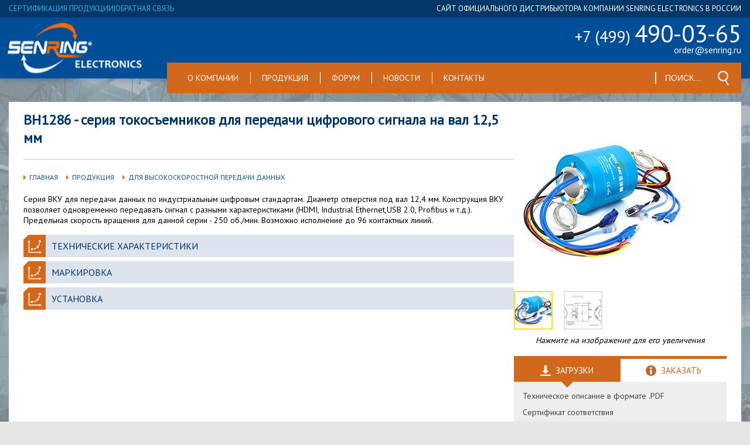

--- FILE ---
content_type: text/html; charset=utf-8
request_url: http://senring.ru/product/BH1286/
body_size: 14210
content:
<!DOCTYPE html PUBLIC "-//W3C//DTD XHTML 1.0 Transitional//EN" "http://www.w3.org/TR/xhtml1/DTD/xhtml1-transitional.dtd">
<html lang="ru">
    <head>
        <meta http-equiv="Content-Type" content="text/html; charset=utf-8" />
        <meta name="viewport" content="width=device-width, initial-scale=1" />

        <title>BH1286 - серия токосъемников для передачи цифрового сигнала на вал 12,5 мм</title>
        <meta name="Keywords" content="BH1286, Для высокоскоростной передачи данных" />
        <meta name="Description" content="Серия ВКУ для передачи данных по индустриальным цифровым стандартам. Диаметр отверстия под вал 12.4 мм. Конструкция ВКУ позволяет одновременно передавать сигнал с разными характеристиками (HDMI,  Industrial Ethernet,USB 2.0, Profibus и т.д.). Предельная скорость вращения для данной серии - 250 об./мин. Возможно исполнение до 96 контактных линий." />

                <link rel="shortcut icon" href="/favicon.ico" />
                    <!-- rss -->
                        <link rel="alternate" type="application/rss+xml" title="ООО &quot;ЮПЭЛ&quot;" href="http://senring.ru/news/rss/">        
        <!-- css -->
        <link href="/wa-data/public/site/themes/senring/category.css" rel="stylesheet" type="text/css" />
        <link href="/wa-data/public/site/themes/senring/style.css" rel="stylesheet" type="text/css" />
        <link href="/wa-data/public/site/themes/senring/product.css" rel="stylesheet" type="text/css" />
        <link href="https://fonts.googleapis.com/css?family=PT+Sans&display=swap" rel="stylesheet" />
        <link href="/wa-data/public/site/themes/senring/css/asst.css" rel="stylesheet" type="text/css" />
        <link rel="stylesheet" href="/wa-apps/shop/plugins/smartsearch/css/themes/base/jquery.ui.all.css" />
        <link href="/wa-content/css/jquery-ui/base/jquery.ui.slider.css" rel="stylesheet" type="text/css" />

        
<!-- plugin hook: 'frontend_head' -->


        <meta property="og:type" content="og:product" />
<meta property="og:title" content="BH1286 - серия токосъемников для передачи цифрового сигнала на вал 12,5 мм" />
<meta property="og:description" content="Серия ВКУ для передачи данных по индустриальным цифровым стандартам. Диаметр отверстия под вал 12.4 мм. Конструкция ВКУ позволяет одновременно передавать сигнал с разными характеристиками (HDMI,  Industrial Ethernet,USB 2.0, Profibus и т.д.). Предельная скорость вращения для данной серии - 250 об./мин. Возможно исполнение до 96 контактных линий." />
<meta property="og:image" content="http://senring.ru/wa-data/public/shop/products/39/02/239/images/661/661.750x0.jpg" />
<meta property="og:url" content="http://senring.ru/product/BH1286/" />
<meta property="og:product:price:amount" content="0.0000" />
<meta property="og:product:price:currency" content="RUB" />
<script>
  (function(i,s,o,g,r,a,m){i['GoogleAnalyticsObject']=r;i[r]=i[r]||function(){
  (i[r].q=i[r].q||[]).push(arguments)},i[r].l=1*new Date();a=s.createElement(o),
  m=s.getElementsByTagName(o)[0];a.async=1;a.src=g;m.parentNode.insertBefore(a,m)
  })(window,document,'script','https://www.google-analytics.com/analytics.js','ga');
  ga('create', 'UA-100576720-1', 'auto');
  ga('send', 'pageview');
</script>
    </head>

        <body id="index" class="preload">
        <div style="display:none">
            <div id="buy-form" class="product-buy-form">
                <div class="product-buy-form__text">
                    <noindex>
                        <p class="product-buy-form__intro">
                            Для того,чтобы сделать заказ, вы можете: прислать заявку по почте
                            <br> <a href="mailto:order@senring.ru" class="product-buy-form__link">order@senring.ru</a>
                            <br> или позвонить по тел./отправить факс на
                            <br> <span class="product-buy-form__phone">+7 (499) 490-03-65</span>.
                            <br><a href="https://api.whatsapp.com/send?phone=79050530265" target="_blank" title="Написать в Whatsapp" class="product-buy-form__link">Написать в Whatsapp</a>
                        </p>
                        <hr class="product-buy-form__divider">
                        <p class="product-buy-form__paragraph">
                            Мы работаем только с юридическими лицами. Соответственно, при оплате наших товаров используется только безналичный расчет. По предоплате и с НДС. Минимальная сумма заказа составляет пять тысяч рублей. Счет действителен в течение 3 рабочих дней.
                        </p>
                        <p class="product-buy-form__paragraph">
                            Сроки отгрузки также указываются и в коммерческом предложении, и в счете. Мы делаем все возможные скидки крупным и постоянным клиентам. Если у вас есть достаточно крупный заказ или вы готовы заказывать регулярно - вам стоит обратиться к менеджеру и обсудить свою ПЕРСОНАЛЬНУЮ скидку.
                        </p>
                    </noindex>
                </div>
            </div>
        </div>
        <header class="header" id="header">
            <div class="header__top" id="dack_line">
                <div class="container">
                    <nav class="header__top-wrapper" aria-label="Вспомогательная навигация">
                        <a href="/wa-data/public/shop/img/sert.jpg" class="header__top-link" title="Сертификация продукции Senring Electronics">сертификация продукции</a>
                        <span>|</span>
                        <a class="header__top-link" href="/contacts/">обратная связь</a>
                    </nav>
                    <span class="header__top-text">Сайт официального дистрибьютора компании Senring ELECTRONICS в России</span>
                </div>
            </div>
            <div class="header__body" id="header_body">
                <div class="container">
                    <div class="header__body-left">
                        <a class="logo" id="logo" href="/" title="Senring ELECTRONICS в России"></a>
                        <div class="phone-container" id="phone">
                            <div class="phone">+7 (499) <span class="phone__text">490-03-65</span></div>
                            <a class="phone__link" href="mailto:order@senring.ru">order@senring.ru</a>
                        </div>
                        <button id="burger-toggle" class="burger-toggle" aria-label="Меню">
                            <span></span>
                            <span></span>
                            <span></span>
                        </button>
                    </div>
                    
                    <nav class="mainmenu" id="mainmenu" aria-label="Основное меню">
                        <ul class="mainmenu__list">
                            <li class="mainmenu__list-item">
                                <a href="/about-company" class="mainmenu__list-link">О компании</a>
                            </li>
                            <li class="mainmenu__list-item">
                                <a href="/products" class="mainmenu__list-link">Продукция</a>
                            </li>
                            <li class="mainmenu__list-item">
                                <a href="/forum" class="mainmenu__list-link">Форум</a>
                            </li>
                            <li class="mainmenu__list-item">
                                <a href="/news" class="mainmenu__list-link">Новости</a>
                            </li>
                            <li class="mainmenu__list-item">
                                <a class="yacontacts mainmenu__list-link" href="/contacts"><span>Контакты</span></a>
                            </li>
                        </ul>
                        <div id="search_console">
                            <form method="get" action="/search/" class="searchform">
                                <input id="search" type="text" class="top-search ui-autocomplete-input" name="query" placeholder="Поиск..." autocomplete="off" role="textbox" aria-autocomplete="list" aria-haspopup="true">
                                <button type="submit" title="Поиск по каталогу" class="search-button">
                                    <svg xmlns="http://www.w3.org/2000/svg" viewBox="0 0 176.292 176.292" width="25" height="25">
                                        <path d="M24.027 46.333c-4.32 16.125-2.103 32.968 6.244 47.426 11.132 19.281 31.892 31.259 54.178 31.259 8.411 0 16.745-1.729 24.474-5.03l32.507 56.303 12.99-7.5-32.508-56.305c11.174-8.353 19.19-20.117 22.856-33.802 4.32-16.125 2.103-32.968-6.244-47.426C127.393 11.978 106.633 0 84.347 0c-10.912 0-21.7 2.899-31.199 8.383-14.458 8.347-24.799 21.825-29.121 37.95zM84.347 15c16.944 0 32.727 9.104 41.188 23.759 6.344 10.988 8.029 23.789 4.745 36.044-3.283 12.255-11.143 22.499-22.131 28.842-7.222 4.169-15.416 6.373-23.699 6.373-16.944 0-32.727-9.104-41.188-23.759-6.344-10.988-8.029-23.788-4.745-36.043C41.801 37.96 49.66 27.717 60.648 21.373 67.87 17.204 76.064 15 84.347 15z" fill="#ffffff"></path>
                                    </svg>
                                </button>
                            </form>
                        </div>
                    </nav>
                </div>
            </div>
        </header>
        <div id="background" class="bg_">
            <div id="cover"></div>
        </div>
        <main class="mainbox" id="mainbox">
            <!-- plugin hook: 'frontend_header' -->

            
<!--<script type="text/javascript" src="/wa-data/public/shop/themes/senring//product.js"></script>-->
<div class="container">
    <section class="product">
        <div class="col-product__left">
            <h1 class="product__title">
                                    BH1286 - серия токосъемников для передачи цифрового сигнала на вал 12,5 мм
                            </h1>
            <div class="line"></div>
                            <ul class="breadcrumbs">
                    <li><a href="/">Главная</a></li>
                    <li><a href="/products/">Продукция</a></li>
                                                                                                        <li>
                                    <a href="/category/dlya-vysokoskorostnoy-peredachi-dannykh/">Для высокоскоростной передачи данных</a>
                                </li>
                                                                                                                                                            <!--<span class="navigation_page">BH1286</span>-->
                                                                                        </ul>
                        <div id="description_block" class="category__description-text mt-20">
                                                            <p>Серия ВКУ для передачи данных по индустриальным цифровым стандартам. Диаметр отверстия под вал 12,4 мм. Конструкция ВКУ позволяет одновременно передавать сигнал с разными характеристиками (HDMI,  Industrial Ethernet,USB 2.0, Profibus и т.д.). Предельная скорость вращения для данной серии - 250 об./мин. Возможно исполнение до 96 контактных линий.</p>
                                                </div>
                            <div class="product-description">
                    <div class="product-description__links">
  <a href="#datasheet" class="product-description__link-item slow">
    <svg
      xmlns="http://www.w3.org/2000/svg"
      xml:space="preserve"
      viewBox="0 0 50 50"
      height="40"
      width="40"
      version="1.1"
      y="0px"
      x="0px"
      xmlns:xlink="http://www.w3.org/1999/xlink"
      enable-background="new 0 0 50 50"
    >
      <polygon
        points="11.3 0 0 10.8 0 50 50 50 50 0"
        fill="#d2681c"
        clip-rule="evenodd"
        fill-rule="evenodd"
      ></polygon>
      <line
        stroke-linejoin="round"
        x1="12.5"
        y2="39.5"
        x2="12.5"
        stroke="#fff"
        stroke-linecap="round"
        y1="15.6"
        stroke-width="1.8"
        fill="none"
      ></line>
      <polygon points="9.7 16.4 12.5 11.6 15.3 16.4" fill="#fff"></polygon>
      <line
        stroke-linejoin="round"
        x1="36.4"
        y2="39.5"
        x2="12.5"
        stroke="#fff"
        stroke-linecap="round"
        y1="39.5"
        stroke-width="1.8"
        fill="none"
      ></line>
      <polygon points="35.6 36.7 40.4 39.5 35.6 42.3" fill="#fff"></polygon>
      <path
        stroke-linejoin="round"
        d="m36.7 14.1c0 10.1-6.9 18.4-18.4 18.4"
        stroke="#fff"
        stroke-linecap="round"
        stroke-miterlimit="10"
        stroke-width="2"
        fill="none"
      ></path>
      <path
        stroke="#d2681c"
        stroke-width="1.38"
        stroke-miterlimit="10"
        d="m18.8 35.6c-1.8 0-3.2-1.4-3.2-3.2s1.4-3.2 3.2-3.2 3.2 1.4 3.2 3.2c0 1.7-1.4 3.2-3.2 3.2z"
        fill="#fff"
      ></path>
      <path
        stroke="#d2681c"
        stroke-width="1.38"
        stroke-miterlimit="10"
        d="m34.8 17.4c-1.4-1.1-1.7-3.1-0.7-4.5 1.1-1.4 3.1-1.7 4.5-0.7 1.4 1.1 1.7 3.1 0.7 4.5-1.1 1.4-3.1 1.7-4.5 0.7z"
        fill="#fff"
      ></path>
      <path
        stroke="#d2681c"
        stroke-width="1.38"
        stroke-miterlimit="10"
        d="m29.9 29.6c-1.4-1.1-1.7-3.1-0.7-4.5 1.1-1.4 3.1-1.7 4.5-0.7 1.4 1.1 1.7 3.1 0.7 4.5-1.1 1.5-3.1 1.8-4.5 0.7z"
        fill="#fff"
      ></path>
    </svg>
    <span class="product-description__link">Технические характеристики</span>
  </a>

    <a href="#partno" class="product-description__link-item slow">
    <svg
      xmlns="http://www.w3.org/2000/svg"
      xml:space="preserve"
      viewBox="0 0 50 50"
      height="40"
      width="40"
      version="1.1"
      y="0px"
      x="0px"
      xmlns:xlink="http://www.w3.org/1999/xlink"
      enable-background="new 0 0 50 50"
    >
      <polygon
        points="11.3 0 0 10.8 0 50 50 50 50 0"
        fill="#d2681c"
        clip-rule="evenodd"
        fill-rule="evenodd"
      ></polygon>
      <line
        stroke-linejoin="round"
        x1="12.5"
        y2="39.5"
        x2="12.5"
        stroke="#fff"
        stroke-linecap="round"
        y1="15.6"
        stroke-width="1.8"
        fill="none"
      ></line>
      <polygon points="9.7 16.4 12.5 11.6 15.3 16.4" fill="#fff"></polygon>
      <line
        stroke-linejoin="round"
        x1="36.4"
        y2="39.5"
        x2="12.5"
        stroke="#fff"
        stroke-linecap="round"
        y1="39.5"
        stroke-width="1.8"
        fill="none"
      ></line>
      <polygon points="35.6 36.7 40.4 39.5 35.6 42.3" fill="#fff"></polygon>
      <path
        stroke-linejoin="round"
        d="m36.7 14.1c0 10.1-6.9 18.4-18.4 18.4"
        stroke="#fff"
        stroke-linecap="round"
        stroke-miterlimit="10"
        stroke-width="2"
        fill="none"
      ></path>
      <path
        stroke="#d2681c"
        stroke-width="1.38"
        stroke-miterlimit="10"
        d="m18.8 35.6c-1.8 0-3.2-1.4-3.2-3.2s1.4-3.2 3.2-3.2 3.2 1.4 3.2 3.2c0 1.7-1.4 3.2-3.2 3.2z"
        fill="#fff"
      ></path>
      <path
        stroke="#d2681c"
        stroke-width="1.38"
        stroke-miterlimit="10"
        d="m34.8 17.4c-1.4-1.1-1.7-3.1-0.7-4.5 1.1-1.4 3.1-1.7 4.5-0.7 1.4 1.1 1.7 3.1 0.7 4.5-1.1 1.4-3.1 1.7-4.5 0.7z"
        fill="#fff"
      ></path>
      <path
        stroke="#d2681c"
        stroke-width="1.38"
        stroke-miterlimit="10"
        d="m29.9 29.6c-1.4-1.1-1.7-3.1-0.7-4.5 1.1-1.4 3.1-1.7 4.5-0.7 1.4 1.1 1.7 3.1 0.7 4.5-1.1 1.5-3.1 1.8-4.5 0.7z"
        fill="#fff"
      ></path>
    </svg>
    <span class="product-description__link">Маркировка</span>
  </a>
     <a href="#installation" class="product-description__link-item slow">
    <svg
      xmlns="http://www.w3.org/2000/svg"
      xml:space="preserve"
      viewBox="0 0 50 50"
      height="40"
      width="40"
      version="1.1"
      y="0px"
      x="0px"
      xmlns:xlink="http://www.w3.org/1999/xlink"
      enable-background="new 0 0 50 50"
    >
      <polygon
        points="11.3 0 0 10.8 0 50 50 50 50 0"
        fill="#d2681c"
        clip-rule="evenodd"
        fill-rule="evenodd"
      ></polygon>
      <line
        stroke-linejoin="round"
        x1="12.5"
        y2="39.5"
        x2="12.5"
        stroke="#fff"
        stroke-linecap="round"
        y1="15.6"
        stroke-width="1.8"
        fill="none"
      ></line>
      <polygon points="9.7 16.4 12.5 11.6 15.3 16.4" fill="#fff"></polygon>
      <line
        stroke-linejoin="round"
        x1="36.4"
        y2="39.5"
        x2="12.5"
        stroke="#fff"
        stroke-linecap="round"
        y1="39.5"
        stroke-width="1.8"
        fill="none"
      ></line>
      <polygon points="35.6 36.7 40.4 39.5 35.6 42.3" fill="#fff"></polygon>
      <path
        stroke-linejoin="round"
        d="m36.7 14.1c0 10.1-6.9 18.4-18.4 18.4"
        stroke="#fff"
        stroke-linecap="round"
        stroke-miterlimit="10"
        stroke-width="2"
        fill="none"
      ></path>
      <path
        stroke="#d2681c"
        stroke-width="1.38"
        stroke-miterlimit="10"
        d="m18.8 35.6c-1.8 0-3.2-1.4-3.2-3.2s1.4-3.2 3.2-3.2 3.2 1.4 3.2 3.2c0 1.7-1.4 3.2-3.2 3.2z"
        fill="#fff"
      ></path>
      <path
        stroke="#d2681c"
        stroke-width="1.38"
        stroke-miterlimit="10"
        d="m34.8 17.4c-1.4-1.1-1.7-3.1-0.7-4.5 1.1-1.4 3.1-1.7 4.5-0.7 1.4 1.1 1.7 3.1 0.7 4.5-1.1 1.4-3.1 1.7-4.5 0.7z"
        fill="#fff"
      ></path>
      <path
        stroke="#d2681c"
        stroke-width="1.38"
        stroke-miterlimit="10"
        d="m29.9 29.6c-1.4-1.1-1.7-3.1-0.7-4.5 1.1-1.4 3.1-1.7 4.5-0.7 1.4 1.1 1.7 3.1 0.7 4.5-1.1 1.5-3.1 1.8-4.5 0.7z"
        fill="#fff"
      ></path>
    </svg>
    <span class="product-description__link">Установка</span>
  </a>
  </div>


                </div>
                    </div>
        <div class="col-product__right">
            <div class="product-gallery">
                <div class="product-gallery-bigimg">
                                                            <a href="#" data-image="/wa-data/public/shop/products/39/02/239/images/661/661.1500.jpg" data-zoom-image="/wa-data/public/shop/products/39/02/239/images/661/661.1500.jpg">
                        <img id="zoom" src="/wa-data/public/shop/products/39/02/239/images/661/661.460.jpg" data-zoom-image="/wa-data/public/shop/products/39/02/239/images/661/661.1500.jpg" alt="BH1286 Серия ВКУ для передачи данных по индустриальным цифровым стандартам. Диаметр отверстия под вал 12.4 мм. Конструкция ВКУ позволяет одновременно передавать сигнал с разными характеристиками (HDMI,  Industrial Ethernet,USB 2.0, Profibus и т.д.). Предельная скорость вращения для данной серии - 250 об./мин. Возможно исполнение до 96 контактных линий." itemprop="image" />
                    </a>
                </div>
                <div class="product-gallery-small-list" id="gallery">
                                            <a href="#" data-image="/wa-data/public/shop/products/39/02/239/images/661/661.1500.jpg" data-zoom-image="/wa-data/public/shop/products/39/02/239/images/661/661.1500.jpg" class="product-gallery-small-list__item active">
                            <img src="/wa-data/public/shop/products/39/02/239/images/661/661.62x62.jpg" alt="BH1286 - " />
                        </a>
                                            <a href="#" data-image="/wa-data/public/shop/products/39/02/239/images/1196/1196.1500.jpg" data-zoom-image="/wa-data/public/shop/products/39/02/239/images/1196/1196.1500.jpg" class="product-gallery-small-list__item">
                            <img src="/wa-data/public/shop/products/39/02/239/images/1196/1196.62x62.jpg" alt="BH1286 - " />
                        </a>
                                    </div>
                <p align="center"><i>Нажмите на изображение для его увеличения</i></p>
            </div>
                            <ul class="product-tabs">
                          <li class="active"><a rel="product-tab-downloads" ><svg xmlns="http://www.w3.org/2000/svg" width="18" height="18" viewBox="0 0 16 16">
                      <path fill="#fff" d="M0 14h16v2H0v-2zm8-1l5-5h-3V0H6v8H3z"></path>
                    </svg> <span>Загрузки</span></a></li><li><a href="#buy-form" class="buy-button" rel="product-tab-contacts"><svg xmlns="http://www.w3.org/2000/svg" viewBox="0 0 502.664 502.664" width="18" height="18">
                      <path d="M251.364 0C112.599 0 .022 112.535.022 251.321c0 138.808 112.578 251.343 251.321 251.343 138.83 0 251.3-112.535 251.3-251.343C502.664 112.513 390.172 0 251.364 0zm43.746 422.917h-87.34V213.723h87.34v209.194zm-43.746-245.778c-26.899 0-48.728-21.765-48.728-48.707 0-26.899 21.83-48.75 48.728-48.75 26.92 0 48.707 21.851 48.707 48.75-.021 26.942-21.786 48.707-48.707 48.707z" fill="#fff"></path>
                    </svg> <span>Заказать</span></a></li>
					</ul>
                    <div id="product-tab-downloads" class="product-tab-content" style="display: block;">
                      <a href="/pdf/BH1286/" target="_blank">Техническое описание в формате .PDF</a></br>
                      <!--<a href="/pdfs/catalogs/DSTI-Slip-Ring-Catalog.pdf" target="_blank">3D модель в формате .STEP</a>-->
                      <a href="/wa-data/public/shop/img/sert.jpg" class="gallery">Сертификат соответствия</a></br>
                      <a href="#buy-form" class="buy-button">Получить Коммерческое предложение</a>  
                    </div>
                    <div id="product-tab-contacts" class="product-tab-content" style="display:none;">
                    	Блок с контактной информацией
                    </div>
                    </div>
    </section>
</div>
<section class="product-specs gray">
    <div class="container">
        <h3 class="product-specs__title">
            <a name="datasheet" id="datasheet"></a>Технические характеристики
        </h3>
        <table class="product-specs__table" id="product-features">
                                                <tr class="product-specs__row">
                        <td class="product-specs__cell product-specs__cell--name">Поддерживаемые типы сигналов</td>
                        <td class="product-specs__cell product-specs__cell--value" itemprop="podderzhivaemye_tipy_signalov">
                                                                                                                                        100M Ethernet, 1000M Ethernet, Industrial Ethernet, Profibus, Canbus, Device Net, Control Net, VGA, HDMI, USB 2.0, RS485, RS422, RS232
                                                                                                                        </td>
                    </tr>
                                                                <tr class="product-specs__row">
                        <td class="product-specs__cell product-specs__cell--name">Напряжение (В, пост./перем. ток)</td>
                        <td class="product-specs__cell product-specs__cell--value" itemprop="napryazhenie_v_post_perem_tok_">
                                                                                                                                        440
                                                                                                                        </td>
                    </tr>
                                                                <tr class="product-specs__row">
                        <td class="product-specs__cell product-specs__cell--name">Диаметр сквозного отверстия</td>
                        <td class="product-specs__cell product-specs__cell--value" itemprop="diametr_otverstiya">
                                                                                                                                        12.7 мм
                                                                                                                        </td>
                    </tr>
                                                                <tr class="product-specs__row">
                        <td class="product-specs__cell product-specs__cell--name">Внешний диаметр</td>
                        <td class="product-specs__cell product-specs__cell--value" itemprop="vneshniy_diametr">
                                                                                                                                        86 мм
                                                                                                                        </td>
                    </tr>
                                                                <tr class="product-specs__row">
                        <td class="product-specs__cell product-specs__cell--name">Макс. скорость, об/мин</td>
                        <td class="product-specs__cell product-specs__cell--value" itemprop="speed">
                                                                                                                                        250
                                                                                                                        </td>
                    </tr>
                                                                <tr class="product-specs__row">
                        <td class="product-specs__cell product-specs__cell--name">Срок службы, млн. об.</td>
                        <td class="product-specs__cell product-specs__cell--value" itemprop="lifetime">
                                                                                                                                        > 80
                                                                                                                        </td>
                    </tr>
                                                                <tr class="product-specs__row">
                        <td class="product-specs__cell product-specs__cell--name">Крутящий момент, Н.м.</td>
                        <td class="product-specs__cell product-specs__cell--value" itemprop="krutyashchiy_moment">
                                                                                                0.1 + 0.03 на каждые 6 цепей
                                                                                    </td>
                    </tr>
                                                                <tr class="product-specs__row">
                        <td class="product-specs__cell product-specs__cell--name">Материал корпуса</td>
                        <td class="product-specs__cell product-specs__cell--value" itemprop="material_korpusa">
                                                                                                                                        алюминиевый сплав
                                                                                                                        </td>
                    </tr>
                                                                <tr class="product-specs__row">
                        <td class="product-specs__cell product-specs__cell--name">Покрытие контактов</td>
                        <td class="product-specs__cell product-specs__cell--value" itemprop="contact_material">
                                                                                                                                        сплав на основе серебра
                                                                                                                        </td>
                    </tr>
                                                                <tr class="product-specs__row">
                        <td class="product-specs__cell product-specs__cell--name">Электрический шум, Ω (при вращении не более 50 об./мин.)</td>
                        <td class="product-specs__cell product-specs__cell--value" itemprop="elektricheskiy_shum">
                                                                                                < 0.01
                                                                                    </td>
                    </tr>
                                                                <tr class="product-specs__row">
                        <td class="product-specs__cell product-specs__cell--name">Электрическая прочность диэлектрика, AC/DC(V)</td>
                        <td class="product-specs__cell product-specs__cell--value" itemprop="elektricheskaya_prochnost_dielektrika">
                                                                                                800VAC@50Hz,60s
                                                                                    </td>
                    </tr>
                                                                <tr class="product-specs__row">
                        <td class="product-specs__cell product-specs__cell--name">Калибр подводящего провода</td>
                        <td class="product-specs__cell product-specs__cell--value" itemprop="kharakteristiki_podvodyashchego_provoda">
                                                                                                                                        AWG16# с тефлоновой изоляцией, AWG22# с тефлоновой изоляцией, кабель в соответствии с типом передаваемого сигнала
                                                                                                                        </td>
                    </tr>
                                                                <tr class="product-specs__row">
                        <td class="product-specs__cell product-specs__cell--name">Длина подводящего провода</td>
                        <td class="product-specs__cell product-specs__cell--value" itemprop="dlinna_provoda">
                                                                                                300 мм
                                                                                    </td>
                    </tr>
                                                                <tr class="product-specs__row">
                        <td class="product-specs__cell product-specs__cell--name">Сопротивление изоляции</td>
                        <td class="product-specs__cell product-specs__cell--value" itemprop="soprotivlenie_izolyatsii">
                                                                                                >1000MОм/500VDC
                                                                                    </td>
                    </tr>
                                                                <tr class="product-specs__row">
                        <td class="product-specs__cell product-specs__cell--name">Рабочая температура</td>
                        <td class="product-specs__cell product-specs__cell--value" itemprop="rabochaya_temperatura">
                                                                                                                                        от -40°C до 80°C
                                                                                                                        </td>
                    </tr>
                                                                <tr class="product-specs__row">
                        <td class="product-specs__cell product-specs__cell--name">Допустимая влажность</td>
                        <td class="product-specs__cell product-specs__cell--value" itemprop="rabochaya_vlazhnost">
                                                                                                10% до 85% (без конденсации)
                                                                                    </td>
                    </tr>
                                                                <tr class="product-specs__row">
                        <td class="product-specs__cell product-specs__cell--name">Класс IP</td>
                        <td class="product-specs__cell product-specs__cell--value" itemprop="klass_ip">
                                                                                                                                        IP51
                                                                                                                        </td>
                    </tr>
                                                                <tr class="product-specs__row">
                        <td class="product-specs__cell product-specs__cell--name">Допустимая вибрация</td>
                        <td class="product-specs__cell product-specs__cell--value" itemprop="mekhanicheskaya_vibratsiya">
                                                                                                MIL-STD-810E
                                                                                    </td>
                    </tr>
                                                                <tr class="product-specs__row">
                        <td class="product-specs__cell product-specs__cell--name">Соответствие требованиям RoHS</td>
                        <td class="product-specs__cell product-specs__cell--value" itemprop="material">
                                                                                                соответствует
                                                                                    </td>
                    </tr>
                                                                <tr class="product-specs__row">
                        <td class="product-specs__cell product-specs__cell--name">Соответствие СЕ</td>
                        <td class="product-specs__cell product-specs__cell--value" itemprop="yevropeyskiy_sertifikat_ce">
                                                                                                соответствует
                                                                                    </td>
                    </tr>
                                    </table>
        
                
        <p class="product-specs__warning">*Могут иметь место ошибки и изменения в описании модели. Перед оплатой счета уточните размеры и характеристики модели у менеджера.</p>
    </div>
</section>
    <section class="product-marking gray" id="model_form">
        <div class="container">
            <h3><a name="partno" id="partno"></a>Маркировка моделей</h3>
            <div class="product-marking-wrapper" id="product-features-wrapper">
                <p class="product-marking-wrapper__text">Данную модель вы можете заказать в индивидуальном исполнении. Воспользуйтесь таблицей ниже, для определения кода изделия.</p>
    <!-- table --> 
    <table width="100%" border="0" cellpadding="0" cellspacing="1" class="model_table">
        
        <tr>
            <td width="100"> </td>
            <td class="model_label">B</td>
            <td class="model_label">H</td>
            <td class="model_label">1286</td>
            <td class="model_spacer">-</td>
            <td class="model_label">XA</td>
            <td class="model_spacer">-</td>
            <td class="model_label">XS</td>
            <td class="model_spacer">-</td>
            <td class="model_label">XE</td>
            <td class="model_spacer">-</td>
            <td class="model_label">FS</td>
            <td></td>
            <td width="100"></td>
        </tr>

        <tr>
            <td></td>
            <td class="model_line_v"> </td>
            <td class="model_line_v"> </td>
            <td class="model_line_v"> </td>
            <td></td>
            <td class="model_line_v"> </td>
            <td></td>
            <td class="model_line_v"> </td>
            <td></td>
            <td class="model_line_v"> </td>
            <td></td>
            <td class="model_line_v"> </td>
            <td></td>
            <td></td>
        </tr>

        <tr>
            <td></td>
            <td class="model_line_v"> </td>
            <td class="model_line_v"> </td>
            <td class="model_line_v"> </td>
            <td></td>
            <td class="model_line_v"> </td>
            <td></td>
            <td class="model_line_v"> </td>
            <td></td>
            <td class="model_line_v"> </td>
            <td></td>
            <td class="model_line_c"></td>
            <td colspan="1"> <div class="model_desc">
                <b>FS:</b> <span>степень защиты IP65/68</span></div>
            </td>
            <td></td>
        </tr>

        <tr>
            <td></td>
            <td class="model_line_v"> </td>
            <td class="model_line_v"> </td>
            <td class="model_line_v"> </td>
            <td></td>
            <td class="model_line_v"> </td>
            <td></td>
            <td class="model_line_v"> </td>
            <td></td>
            <td class="model_line_v"> </td>
            <td></td>
            <td> </td>
            <td></td>
            <td></td>
        </tr>

        <tr>
            <td></td>
            <td class="model_line_v"> </td>
            <td class="model_line_v"> </td>
            <td class="model_line_v"> </td>
            <td></td>
            <td class="model_line_v"> </td>
            <td></td>
            <td class="model_line_v"> </td>
            <td></td>
            <td class="model_line_c"></td>
            <td colspan="3"> <div class="model_desc">
                <b>XE:</b> <span>кол-во каналов и тип протокола для передачи данных</span> <br>
                <strong>F:</strong> 100M Ethernet (10, 100 BaseT) - RJ45 (4 контакта)<br>
                <strong>E:</strong> 1000M Ethernet (1000 BaseT) - RJ45 (8 контактов + экран)<br>
                <strong>P:</strong> Profibus (4-Pin D-Sub) (4 контакта)<br>
                <strong>C:</strong> Canbus (4-Pin D-Sub) (4 контакта)<br>
                <strong>D:</strong> Device Net - 5 Pin Micro Change (5 контактов)<br>
                <strong>T:</strong> Control Net - 75 Ω BNC (4 контакта)<br>
                <strong>V:</strong> VGA (9 контактов)<br>
                <strong>H:</strong> HDMI (19 контактов)<br>
                <strong>U:</strong> USB 2.0 (5 контактов)<br>
                <strong>Q:</strong> Коаксиальный кабель (75 Ω BNC) (2 контакта)<br>
                <strong>R:</strong> RS485 (3 контакта)<br>
                <strong>R1:</strong> RS422 (5 контактов)<br>
                <strong>R2:</strong> RS232 (10 контактов)<br>
                <strong>B:</strong> Кабель для подключения энкодера (8 контактов)<br>
                <strong>E1:</strong> Индустриальный Ethernet (8 контактов + экран)</div>
            </td>
            <td></td>
        </tr>

       <tr>
            <td></td>
            <td class="model_line_v"> </td>
            <td class="model_line_v"> </td>
            <td class="model_line_v"> </td>
            <td></td>
            <td class="model_line_v"> </td>
            <td></td>
            <td class="model_line_v"> </td>
            <td></td>
            <td></td>
            <td></td>
            <td></td>
            <td></td>
            <td></td>
        </tr>

        <tr>
            <td></td>
            <td class="model_line_v"> </td>
            <td class="model_line_v"> </td>
            <td class="model_line_v"> </td>
            <td></td>
            <td class="model_line_v"> </td>
            <td></td>
            <td class="model_line_c"></td>
            <td colspan="5"> <div class="model_desc">
                <b>X:</b> <span>кол-во сигнальных контактов</span><br>
                <b>S:</b> <span>сигнальные контакты</span><br>
                <strong>04S:</strong> 4 контакта для передачи сигнала (0~2A)</div>
            </td>
            <td></td>
        </tr>

        <tr>
            <td></td>
            <td class="model_line_v"> </td>
            <td class="model_line_v"> </td>
            <td class="model_line_v"> </td>
            <td></td>
            <td class="model_line_v"> </td>
            <td></td>
            <td></td>
            <td></td>
            <td></td>
            <td></td>
            <td></td>
            <td></td>
            <td></td>
        </tr>

        <tr>
            <td></td>
            <td class="model_line_v"> </td>
            <td class="model_line_v"> </td>
            <td class="model_line_v"> </td>
            <td></td>
            <td class="model_line_c"></td>
            <td colspan="7"> <div class="model_desc">
                <b>X:</b> <span>кол-во силовых контактов</span><br>
                <b>A:</b> <span>максимальная нагрузка в амперах</span><br>
                <strong>04S:</strong> 4 контакта для передачи сигнала (0~2A)</div>
            </td>
            <td></td>
        </tr>

        <tr>
            <td></td>
            <td class="model_line_v"> </td>
            <td class="model_line_v"> </td>
            <td class="model_line_v"> </td>
            <td></td>
            <td></td>
            <td></td>
            <td></td>
            <td></td>
            <td></td>
            <td></td>
            <td></td>
            <td></td>
            <td></td>
        </tr>

        <tr>
            <td></td>
            <td class="model_line_v"> </td>
            <td class="model_line_v"> </td>
            <td class="model_line_c"> </td>
            <td colspan="9"> <div class="model_desc">
                <b>ID:</b> <span> размер отверстия под вал</span><br>
                <b>OD:</b> <span> внешний диаметр</span><br>
                <strong>1286:</strong> ID: 12.7 мм, OD: 86 мм</div></td>
            <td></td>
        </tr>

        <tr>
            <td></td>
            <td class="model_line_v"> </td>
            <td class="model_line_v"> </td>
            <td></td>
            <td></td>
            <td></td>
            <td></td>
            <td></td>
            <td></td>
            <td></td>
            <td></td>
            <td></td>
            <td></td>
            <td></td>
        </tr>

        <tr>
            <td></td>
            <td class="model_line_v"> </td>
            <td colspan="11"> <div class="model_desc"><b>H:</b> <span> с отверстием на вал</span></div></td>
            <td></td>
        </tr>
        
        <tr>
            <td></td>
            <td class="model_line_v"> </td>
            <td></td>
            <td></td>
            <td></td>
            <td></td>
            <td></td>
            <td></td>
            <td></td>
            <td></td>
            <td></td>
            <td></td>
            <td></td>
            <td></td>
        </tr>

        <tr>
            <td></td>
            <td colspan="12"> <div class="model_desc"> <b>B:</b> <span>токосъемники для передачи цифрового сигнала</span></div></td>
            <td></td>
        </tr>
    </table>

    <!-- table -->
    <p></p>
    <h5>
        Например:
    </h5>
    <ul>
        <li>если заказать BH1286, поддержка 10 сигнальных цепей (0~2A), то код модели <strong>BH1286-10S</strong></li>
        <li>если заказать BH1286, поддержка 4 сигнальных цепей (0~2A) + 8 силовых цепей по 10A, то код модели <strong>BH1286-0810-04S</strong></li>
    </ul>
            </div>
        </div>
    </section>
    <section class="product-installation section-product bg_white" id="installation">
        <div class="product-installation__container container">
            <h3 class="product-installation__title" align="center">
                <a name="installation" id="installation"></a>Монтаж устройства
            </h3>
            <div class="product-installation__content">
                <div class="product-installation__col-left">
                    <h5>Монтажная схема</h5>
<p></p>
<p><a href="/images/installation/install_1_big.jpg" class="fancybox"><img src="/images/installation/install_1.jpg"></a></p>
<p><i>Рис. 1. Продольный разрез утановленного токосъемника</i>
<p></p>
<p><a href="/images/installation/install_1_big.jpg" class="fancybox"><img src="/images/installation/install_2.jpg"></a></p>
<p><i>Рис. 2. Вид сзади.</i>
                </div>
                <div class="product-installation__col-right">
                    <h5 class="product-installation__subtitle">Основные принципы</h5>
                    <ul>
	<li>Крепление ротора: установите токосъемник на вал. Затяните четыре крепежных болта на роторе.</li>
	<li>Крепление статора: вставьте удерживающий рычаг в гнездо блокировки вращения для фиксации положения статора.</li>
	<li>Соблюдайте осторожность при установке токосъемника. Перетяжка установочных болтов может вызвать повреждение корпуса токосъемника.</li>
	<li>Нежелательна жесткая фиксация ротора и статора одновременно! Проверяйте соосность установки, погрешность приводит к дополнительной нагрузке на токосъемник и повышенному износу.</li>
</ul>
<p><strong>Внимание!<br></strong></p>
<ul>
	<li>Следите за тем, чтобы токосъемник не испытывал механической нагрузки, а также чтобы на нем не было никаких подводящих проводов.</li>
	<li>Во избежание каких-либо повреждений изоляции подводящего провода будьте осторожны при установке.</li>
	<li>Будучи точным компонентом, токосъемник должен эксплуатироваться в сухой, не запыленной среде (за исключением моделей в пыле-влагозащищенном исполнении). При не соответствующих этим требованиям условиях необходимо применять меры по защите токоприемника</li>
</ul>
                                            <h5 class="product-installation__subtitle">Цветовая схема контактов <sup class="product-installation__asterisk">*</sup></h5>
                                                    <p class="product-installation__text">24 провода с одинаковыми характеристиками представляют цветовую группу. Каждая группа проводов маркируется по номеру трубки (1,2,3...).</p>
                            <p class="product-installation__example"><strong>Например:</strong></p>
                            <ul class="product-installation__list">
                                <li class="product-installation__list-item">Если кольцо имеет 36 контактов, то они разбиты на две трубки (№1 и №2). Первая трубка имеет 24 провода с цветами 1-24 из таблицы приведенной ниже. Вторая трубка имеет 12 проводов с цветами 1-12</li>
                                <li class="product-installation__list-item">Если кольцо имеет 6 контактов, то провода имеют цвет 1-6 из таблицы приведенной ниже.</li>
                                <li class="product-installation__list-item">Цветовая схема распостраняется на контакты с одинаковыми характеристиками (сила тока и напряжение). Т.е. если у кольца 6 контактов по 2 А и 6 контактов по 5 А, то будет две группы проводов с цветами 1-6.</li>
                            </ul>
                                                <div class="product-installation__table-wrapper" id="product-features-wrapper">
                            <table class="product-installation__table">
                                <tbody class="product-installation__table-body">
                                    <tr class="product-installation__table-row">
                                        <th class="product-installation__table-header" width="1%" nowrap="">#</th>
                                        <th class="product-installation__table-header" width="5"></th>
                                        <th class="product-installation__table-header" width="*">Цвет</th>
                                        <th class="product-installation__table-header" width="1%" nowrap="">#</th>
                                        <th class="product-installation__table-header" width="5"></th>
                                        <th class="product-installation__table-header" width="*">Цвет</th>
                                        <th class="product-installation__table-header" width="1%" nowrap="">#</th>
                                        <th class="product-installation__table-header" width="5"></th>
                                        <th class="product-installation__table-header" width="*">Цвет</th>
                                    </tr>
                                    <tr class="product-installation__table-row">
                                        <td class="product-installation__table-cell" style="text-align:center;">1</td>
                                        <td class="product-installation__table-cell">
                                            <div class="product-installation__color-sample">
                                                <div class="color_l c000"></div>
                                                <div class="color_r c000"></div>
                                            </div>
                                        </td>
                                        <td class="product-installation__table-cell">черный</td>
                                        <td class="product-installation__table-cell" style="text-align:center;">5</td>
                                        <td class="product-installation__table-cell">
                                            <div class="product-installation__color-sample">
                                                <div class="color_l cff0"></div>
                                                <div class="color_r cff0"></div>
                                            </div>
                                        </td>
                                        <td class="product-installation__table-cell">желтый</td>
                                        <td class="product-installation__table-cell" style="text-align:center;">9</td>
                                        <td class="product-installation__table-cell">
                                            <div class="product-installation__color-sample">
                                                <div class="color_l c999"></div>
                                                <div class="color_r c999"></div>
                                            </div>
                                        </td>
                                        <td class="product-installation__table-cell">серый</td>
                                    </tr>
                                    <tr class="product-installation__table-row">
                                        <td class="product-installation__table-cell" style="text-align:center;">2</td>
                                        <td class="product-installation__table-cell">
                                            <div class="product-installation__color-sample">
                                                <div class="color_l c7f0"></div>
                                                <div class="color_r c7f0"></div>
                                            </div>
                                        </td>
                                        <td class="product-installation__table-cell">коричневый</td>
                                        <td class="product-installation__table-cell" style="text-align:center;">6</td>
                                        <td class="product-installation__table-cell">
                                            <div class="product-installation__color-sample">
                                                <div class="color_l c0f0"></div>
                                                <div class="color_r c0f0"></div>
                                            </div>
                                        </td>
                                        <td class="product-installation__table-cell">зеленый</td>
                                        <td class="product-installation__table-cell" style="text-align:center;">10</td>
                                        <td class="product-installation__table-cell">
                                            <div class="product-installation__color-sample">
                                                <div class="color_l cfff"></div>
                                                <div class="color_r cfff"></div>
                                            </div>
                                        </td>
                                        <td class="product-installation__table-cell">белый</td>
                                    </tr>
                                    <tr class="product-installation__table-row">
                                        <td class="product-installation__table-cell" style="text-align:center;">3</td>
                                        <td class="product-installation__table-cell">
                                            <div class="product-installation__color-sample">
                                                <div class="color_l cf00"></div>
                                                <div class="color_r cf00"></div>
                                            </div>
                                        </td>
                                        <td class="product-installation__table-cell">красный</td>
                                        <td class="product-installation__table-cell" style="text-align:center;">7</td>
                                        <td class="product-installation__table-cell">
                                            <div class="product-installation__color-sample">
                                                <div class="color_l c00f"></div>
                                                <div class="color_r c00f"></div>
                                            </div>
                                        </td>
                                        <td class="product-installation__table-cell">синий</td>
                                        <td class="product-installation__table-cell" style="text-align:center;">11</td>
                                        <td class="product-installation__table-cell">
                                            <div class="product-installation__color-sample">
                                                <div class="color_l cf0f"></div>
                                                <div class="color_r cf0f"></div>
                                            </div>
                                        </td>
                                        <td class="product-installation__table-cell">розовый</td>
                                    </tr>
                                    <tr class="product-installation__table-row">
                                        <td class="product-installation__table-cell" style="text-align:center;">4</td>
                                        <td class="product-installation__table-cell">
                                            <div class="product-installation__color-sample">
                                                <div class="color_l cf90"></div>
                                                <div class="color_r cf90"></div>
                                            </div>
                                        </td>
                                        <td class="product-installation__table-cell">оранжевый</td>
                                        <td class="product-installation__table-cell" style="text-align:center;">8</td>
                                        <td class="product-installation__table-cell">
                                            <div class="product-installation__color-sample">
                                                <div class="color_l c639"></div>
                                                <div class="color_r c639"></div>
                                            </div>
                                        </td>
                                        <td class="product-installation__table-cell">фиолетовый</td>
                                        <td class="product-installation__table-cell" style="text-align:center;">12</td>
                                        <td class="product-installation__table-cell">
                                            <div class="product-installation__color-sample">
                                                <div class="color_l c0ff"></div>
                                                <div class="color_r c0ff"></div>
                                            </div>
                                        </td>
                                        <td class="product-installation__table-cell">голубой</td>
                                    </tr>
                                                                            <tr class="product-installation__table-row">
                                            <td class="product-installation__table-cell" style="text-align:center;">13</td>
                                            <td class="product-installation__table-cell">
                                                <div class="product-installation__color-sample">
                                                    <div class="color_l cfff"></div>
                                                    <div class="color_r c000"></div>
                                                </div>
                                            </td>
                                            <td class="product-installation__table-cell">бело-черный</td>
                                            <td class="product-installation__table-cell" style="text-align:center;">17</td>
                                            <td class="product-installation__table-cell">
                                                <div class="product-installation__color-sample">
                                                    <div class="color_l cfff"></div>
                                                    <div class="color_r cff0"></div>
                                                </div>
                                            </td>
                                            <td class="product-installation__table-cell">бело-желтый</td>
                                            <td class="product-installation__table-cell" style="text-align:center;">21</td>
                                            <td class="product-installation__table-cell">
                                                <div class="product-installation__color-sample">
                                                    <div class="color_l cfff"></div>
                                                    <div class="color_r c999"></div>
                                                </div>
                                            </td>
                                            <td class="product-installation__table-cell">бело-серый</td>
                                        </tr>
                                        <tr class="product-installation__table-row">
                                            <td class="product-installation__table-cell" style="text-align:center;">14</td>
                                            <td class="product-installation__table-cell">
                                                <div class="product-installation__color-sample">
                                                    <div class="color_l cfff"></div>
                                                    <div class="color_r c7f0"></div>
                                                </div>
                                            </td>
                                            <td class="product-installation__table-cell">бело-коричневый</td>
                                            <td class="product-installation__table-cell" style="text-align:center;">18</td>
                                            <td class="product-installation__table-cell">
                                                <div class="product-installation__color-sample">
                                                    <div class="color_l cfff"></div>
                                                    <div class="color_r c0f0"></div>
                                                </div>
                                            </td>
                                            <td class="product-installation__table-cell">бело-зеленый</td>
                                            <td class="product-installation__table-cell" style="text-align:center;">22</td>
                                            <td class="product-installation__table-cell">
                                                <div class="product-installation__color-sample">
                                                    <div class="color_l c000"></div>
                                                    <div class="color_r c7f0"></div>
                                                </div>
                                            </td>
                                            <td class="product-installation__table-cell">черно-коричневый</td>
                                        </tr>
                                        <tr class="product-installation__table-row">
                                            <td class="product-installation__table-cell" style="text-align:center;">15</td>
                                            <td class="product-installation__table-cell">
                                                <div class="product-installation__color-sample">
                                                    <div class="color_l cfff"></div>
                                                    <div class="color_r cf00"></div>
                                                </div>
                                            </td>
                                            <td class="product-installation__table-cell">бело-красный</td>
                                            <td class="product-installation__table-cell" style="text-align:center;">19</td>
                                            <td class="product-installation__table-cell">
                                                <div class="product-installation__color-sample">
                                                    <div class="color_l cfff"></div>
                                                    <div class="color_r c00f"></div>
                                                </div>
                                            </td>
                                            <td class="product-installation__table-cell">бело-синий</td>
                                            <td class="product-installation__table-cell" style="text-align:center;">23</td>
                                            <td class="product-installation__table-cell">
                                                <div class="product-installation__color-sample">
                                                    <div class="color_l c000"></div>
                                                    <div class="color_r cf00"></div>
                                                </div>
                                            </td>
                                            <td class="product-installation__table-cell">черно-красный</td>
                                        </tr>
                                        <tr class="product-installation__table-row">
                                            <td class="product-installation__table-cell" style="text-align:center;">16</td>
                                            <td class="product-installation__table-cell">
                                                <div class="product-installation__color-sample">
                                                    <div class="color_l cfff"></div>
                                                    <div class="color_r cf90"></div>
                                                </div>
                                            </td>
                                            <td class="product-installation__table-cell">бело-оранжевый</td>
                                            <td class="product-installation__table-cell" style="text-align:center;">20</td>
                                            <td class="product-installation__table-cell">
                                                <div class="product-installation__color-sample">
                                                    <div class="color_l cfff"></div>
                                                    <div class="color_r c639"></div>
                                                </div>
                                            </td>
                                            <td class="product-installation__table-cell">бело-фиолетовый</td>
                                            <td class="product-installation__table-cell" style="text-align:center;">24</td>
                                            <td class="product-installation__table-cell">
                                                <div class="product-installation__color-sample">
                                                    <div class="color_l cfff"></div>
                                                    <div class="color_r cfff"></div>
                                                </div>
                                            </td>
                                            <td class="product-installation__table-cell">прозрачный</td>
                                        </tr>
                                                                    </tbody>
                            </table>
                        </div>
                        <p class="product-installation__note">
                            <i><sup>*</sup> - Данная цветовая схема распостраняется на сигнальные контакты токосъемника (от 1 А до 5 А). Для силовых контактов производителем может быть выбрана другая схема, которая предоставляется по запросу</i>
                        </p>
                                    </div>
            </div>
        </div>
    </section>

            <section class="questions bg_orange" id="questions">
                <div class="container">
                    <h3 class="questions__title">Остались вопросы?</h3>
                    <h4 class="questions__subtitle">Давайте обсудим Ваш проект. Наши специалисты на связи!</h4>
                    <a class="questions__button" href="/contacts/">Оставить запрос</a>
                </div>
            </section>
            <section class="clients gray" id="clients">
                <div class="container">
                    <h3 class="clients__title">Наши довольные клиенты</h3>
                    <ul class="clients__menu">
                        <li class="clients__menu-item"></li>
                        <li class="clients__menu-item"></li>
                        <li class="clients__menu-item"></li>
                        <li class="clients__menu-item"></li>
                        <li class="clients__menu-item"></li>
                    </ul>
                </div>
            </section>
        </main>
        <footer class="footer black" id="footer">
            <div class="footer__container container">
                <div class="footer__col footer__col--25">
                    <a href="/" class="footer__logo"></a>
                    <p>Продукция компании Senring Electronics: электрически вращающиеся контактные устройства, оптические муфты, высокочастотные скользящие контакты, пневматические и гидравлические ротационные соединения.</p>
                </div>
                <div class="footer__col footer__col--50 mt-20">
                    <h4 class="footer__title"><span>Наша продукция</span></h4>     
                    <div class="footer__menu">
                        <ul class="footer__menu-column">
                            <li class="footer__menu-item"><a class="footer__menu-link" href="/category/tokosemniki-so-skvoznym-otverstiem-na-val/" title="Токосъемники со сквозным отверстием на вал">Токосъемники со сквозным отверстием на вал</a></li>
                            <li class="footer__menu-item"><a class="footer__menu-link" href="/category/dlya-optikovolokonnykh-kommunikatsiy/" title="Для оптиковолоконных коммуникаций">Для оптиковолоконных коммуникаций</a></li>
                            <li class="footer__menu-item"><a class="footer__menu-link" href="/category/dlya-peredachi-protokola-ethernet/" title="Для передачи протокола Ethernet">Для передачи протокола Ethernet</a></li>
                            <li class="footer__menu-item"><a class="footer__menu-link" href="/category/tokosemniki-dlya-vetryanykh-turbin/" title="Токосъемники для больших токов">Токосъемники для больших токов</a></li>
                            <li class="footer__menu-item"><a class="footer__menu-link" href="/category/c-razemom-usb-20/" title="C разъемом USB 2.0">C разъемом USB 2.0</a></li>
                            <li class="footer__menu-item"><a class="footer__menu-link" href="/category/s-razedinyaemym-kontaktom/" title="С разъединяемым контактом">С разъединяемым контактом</a></li>
                            <li class="footer__menu-item"><a class="footer__menu-link" href="/category/pyle-vodonepronitsaemye/" title="Пыле-водонепроницаемые">Пыле-водонепроницаемые</a></li>
                            <li class="footer__menu-item"><a class="footer__menu-link" href="/category/vysokoskorostnye-tokosemniki/" title="Высокоскоростные токосъемники">Высокоскоростные токосъемники</a></li>
                            <li class="footer__menu-item"><a class="footer__menu-link" href="/category/servoprivodnye-tokosemniki/" title="Сервоприводные токосъемники">Сервоприводные токосъемники</a></li>
                        </ul>
                        
                        <ul class="footer__menu-column">
                            <li class="footer__menu-item"><a class="footer__menu-link" href="/category/kapsyulnye-tokosemniki/" title="Капсюльные токосъемники">Капсюльные токосъемники</a></li>
                            <li class="footer__menu-item"><a class="footer__menu-link" href="/category/diskoobraznye-kontakty/" title="Дискообразные контакты">Дискообразные контакты</a></li>
                            <li class="footer__menu-item"><a class="footer__menu-link" href="/category/zhidkometallicheskie-rtutnye-tokosemniki/" title="Жидкометаллические (ртутные) токосъемники">Жидкометаллические (ртутные) токосъемники</a></li>
                            <li class="footer__menu-item"><a class="footer__menu-link" href="/category/dlya-vysokoskorostnoy-peredachi-dannykh/" title="Для высокоскоростной передачи данных">Для высокоскоростной передачи данных</a></li>
                            <li class="footer__menu-item"><a class="footer__menu-link" href="/category/dlya-peredachi-hdhdv-signalov/" title="Для передачи HD/HDV сигналов">Для передачи HD/HDV сигналов</a></li>
                            <li class="footer__menu-item"><a class="footer__menu-link" href="/category/pnevmaticheskie-i-gidravlicheskie/" title="Пневматические и гидравлические">Пневматические и гидравлические</a></li>
                            <li class="footer__menu-item"><a class="footer__menu-link" href="/category/vysokochastotnye-tokosemniki/" title="Высокочастотные токосъемники">Высокочастотные токосъемники</a></li>
                            <li class="footer__menu-item"><a class="footer__menu-link" href="/category/dlya-vysokikh-temperatur/" title="Для высоких температур">Для высоких температур</a></li>
                        </ul>
                    </div>     
                </div>
                <div class="footer__col footer__col--25 mt-20">
                    <h4 class="footer__title"><span class="footer__title-inner">Контакты</span></h4>
                    <p>Позвоните нам: <a href="tel:+74994900365" class="footer__link footer__link--orange">+7 (499) 490-03-65</a></p>
                    <p>Факс: <a href="tel:+74994900365" class="footer__link footer__link--orange">+7 (499) 490-03-65</a></p>
                    <p>Написать нам: <a href="mailto:order@senring.ru" class="footer__link footer__link--orange">order@senring.ru</a></p>
                    <p>394066, г. Воронеж, Московский пр-кт, д. 189/4, помещение 1/12</p>
                    <p>> <a href="/contacts/#map" class="footer__link footer__link--orange">Посмотреть на карте</a></p>
                    <h4 class="footer__title"><span class="footer__title-inner">Мы здесь</span></h4>
                    <ul class="footer__social mt-20">
                        <li class="footer__social-item"><a target="_blank" href="#" title="Senring Russia on Facebook" class="footer__social-link">
                            <svg xmlns="http://www.w3.org/2000/svg" viewBox="0 0 242.667 242.667" width="25" height="25">
                                <path d="M0 0v242.667h242.667V0H0zm154.969 117.424H129.07v86.493h-28.342v-86.493H81.833V98.041h19.058V67.08c0-15.646 12.684-28.33 28.33-28.33h27.377v24.596h-19.722c-4.311 0-7.806 3.495-7.806 7.806v26.889h31.763l-5.864 19.383z" fill="#dadada"></path>
                            </svg>
                        </a></li>
                        <li class="footer__social-item"><a target="_blank" href="#" title="Senring Russia on Twitter" class="footer__social-link">
                            <svg xmlns="http://www.w3.org/2000/svg" width="25" height="25" viewBox="0 0 32 32">
                                <path d="M0 0v32h32V0H0zm23.754 12.022c.008.172.012.345.012.519 0 5.285-4.021 11.383-11.383 11.383-2.26 0-4.361-.66-6.133-1.797.314.035.632.055.955.055 1.875 0 3.599-.639 4.968-1.712-1.75-.032-3.228-1.188-3.736-2.776.244.047.494.07.752.07.365 0 .719-.049 1.054-.143-1.828-.367-3.209-1.983-3.209-3.922v-.05c.541.3 1.157.479 1.813.5-1.073-.717-1.779-1.942-1.779-3.332 0-.731.197-1.42.542-2.01 1.972 2.42 4.921 4.015 8.245 4.18-.067-.293-.104-.598-.104-.911 0-2.209 1.791-4 4.002-4 1.147 0 2.188.485 2.919 1.264.91-.18 1.768-.514 2.541-.971-.3.935-.934 1.719-1.759 2.213.81-.097 1.58-.312 2.297-.629-.537.803-1.215 1.506-1.997 2.069z" fill="#dadada"></path>
                            </svg>
                        </a></li>
                        <li class="footer__social-item"><a target="_blank" href="#" title="Senring Russia on YouTube" class="footer__social-link">
                            <svg xmlns="http://www.w3.org/2000/svg" viewBox="0 0 242.667 242.667" width="25" height="25">
                                <path d="M106.955 94.325l39.161 27.008-39.161 27.008V94.325zM242.667 0v242.667H0V0h242.667zM190.25 101.494c0-16.378-13.277-29.655-29.655-29.655H82.072c-16.378 0-29.655 13.277-29.655 29.655v39.679c0 16.378 13.277 29.655 29.655 29.655h78.523c16.378 0 29.655-13.277 29.655-29.655v-39.679z" fill="#dadada"></path>
                            </svg>
                        </a></li>
                        <li class="footer__social-item"><a target="_blank" href="#" title="Senring Russia on LinkedIn" class="footer__social-link">
                            <svg xmlns="http://www.w3.org/2000/svg" viewBox="0 0 242.667 242.667" width="25" height="25">
                                <path d="M0 0v242.667h242.667V0H0zm81.468 192.754H52.996V93.362h28.471v99.392zM67.513 82.028c-9.55 0-17.319-7.204-17.319-16.058s7.77-16.058 17.319-16.058 17.319 7.204 17.319 16.058-7.77 16.058-17.319 16.058zm124.96 110.726h-29.172v-58.946c.006-.12.432-9.478-4.874-15.068-2.641-2.783-6.279-4.194-10.814-4.194-11.408 0-17.17 8.214-19.612 13.189v65.019H99.529V93.362H128v8.397c9.32-7.561 19.787-11.55 30.335-11.55 27.003 0 34.138 21.093 34.138 32.246v70.299z" fill="#dadada"></path>
                            </svg>
                        </a></li>
                        <li class="footer__social-item">
                            <a target="_blank" href="https://www.instagram.com/senring_russia/" 
                                 title="Senring Russia on Instagram" class="footer__social-link">
                                <svg xmlns="http://www.w3.org/2000/svg" viewBox="0 0 25 25" width="25" height="25">
                                    <g fill="#dadada">
                                        <path d="M15.5 5.9h-6C7.6 5.9 6 7.5 6 9.4v6.1C6 17.4 7.6 19 9.5 19h6.1c1.9 0 3.5-1.6 3.5-3.5v-6c0-2-1.6-3.6-3.6-3.6zm-3 10.6c-2.2 0-4-1.8-4-4s1.8-4 4-4 4 1.8 4 4-1.8 4-4 4zm4.3-7.8c-.3 0-.5-.2-.5-.5s.2-.5.5-.5.5.2.5.5c.1.3-.2.5-.5.5z"></path>
                                        <path d="M0 0v25h25V0H0zm20.6 15.5c0 2.8 -2.3 5 -5 5H9.5c-2.8 0-5-2.3-5-5v-6c0-2.8 2.3-5 5-5h6.1c2.8 0 5 2.3 5 5v6z"></path>
                                        <path d="M12.5 10c-1.4 0-2.5 1.1-2.5 2.5s1.1 2.5 2.5 2.5 2.5-1.1 2.5-2.5-1.1-2.5-2.5-2.5z"></path>
                                    </g>
                                </svg>
                            </a>
                        </li>
                    </ul> 
                </div>
            </div>
            <div class="footer__label">
                &copy; 2021 - ООО «ЮПЭЛ» официальный дистрибьютор Senring Electronics в России
            </div>
        </footer>
        <div class="fancybox-overlay fancybox-overlay-fixed" style="width: auto;height: auto;display: none; z-index:10;"></div>
        
            <!-- Yandex.Metrika counter -->
            <script type="text/javascript">
                (function (d, w, c) {
                    (w[c] = w[c] || []).push(function() {
                        try {
                            w.yaCounter28884795 = new Ya.Metrika({
                                id:28884795,
                                webvisor:true,
                                clickmap:true,
                                trackLinks:true,
                                accurateTrackBounce:true
                            });
                        } catch(e) { }
                    });

                    var n = d.getElementsByTagName("script")[0],
                        s = d.createElement("script"),
                        f = function () { n.parentNode.insertBefore(s, n); };
                    s.type = "text/javascript";
                    s.async = true;
                    s.src = (d.location.protocol == "https:" ? "https:" : "http:") + "//mc.yandex.ru/metrika/watch.js";

                    if (w.opera == "[object Opera]") {
                        d.addEventListener("DOMContentLoaded", f, false);
                    } else { f(); }
                })(document, window, "yandex_metrika_callbacks");
            </script>
            <noscript><div><img src="//mc.yandex.ru/watch/28884795" style="position:absolute; left:-9999px;" alt="" /></div></noscript>
            <!-- /Yandex.Metrika counter -->
        
        <!-- BEGIN JIVOSITE CODE  -->
        <script type='text/javascript'>
            (function(){ var widget_id = 'HC8j7e6buB';var d=document;var w=window;function l(){
            var s = document.createElement('script'); s.type = 'text/javascript'; s.async = true; s.src = '//code.jivosite.com/script/widget/'+widget_id; var ss = document.getElementsByTagName('script')[0]; ss.parentNode.insertBefore(s, ss);}if(d.readyState=='complete'){l();}else{if(w.attachEvent){w.attachEvent('onload',l);}else{w.addEventListener('load',l,false);}}})();
        </script>
        <!--  END JIVOSITE CODE -->
        
        

        <script type="text/javascript" src="/wa-content/js/jquery/jquery-1.11.1.min.js" ></script>
        <script type="text/javascript" src="/wa-data/public/site/themes/senring/js/jquery.plugins.js?v3.0.0.1339" ></script>
        
        <script type="text/javascript" src="/wa-data/public/site/themes/senring/fancybox/jquery.fancybox.js"></script>
        <script src="/wa-data/public/site/themes/senring/fancybox/helpers/jquery.fancybox-thumbs.js"></script>

        <script type="text/javascript" src="/wa-apps/shop/js/lazy.load.js?v6.1.0.40999"></script>
        <script type="text/javascript" src="/wa-content/js/jquery-plugins/jquery.cookie.js?v1.4.0"></script>

        <script type="text/javascript" src="/wa-data/public/site/themes/senring/js/default.js?v3.0.0.1339"></script>
        
        <script type="text/javascript">
            $(document).ready(function () {
                $("body").removeClass("preload");
            });
        </script>

        
    </body>
</html>

--- FILE ---
content_type: text/css
request_url: http://senring.ru/wa-data/public/site/themes/senring/category.css
body_size: 2767
content:
/* СТИЛИ ДЛЯ БЛОКА CATEGORY */

.category {
    width: 100%;
    padding: 15px 25px 15px 25px;
    background: #fff;
    box-sizing: border-box;
    font-size: 14px;
    position: relative;
}

.category__title {
    margin: 0 0 20px 0;
    color: #023769;
    font-size: 24px;
}

.category__subtitle {
    color: #023769;
    font-size: 18px;
}

.category__btn {
    font-size: 16px;
    line-height: 32px;
    padding: 0 15px;
    height: 32px;
    text-transform: uppercase;
    background: #d2681c;
    color: #fff !important;
    text-align: center;
    text-decoration: none !important;
    display: block;
    position: relative;
    overflow: hidden;
    z-index: 1;
    cursor: pointer;
    transition: transform .3s ease-out;
}

.category__btn::before {
    content: '';
    position: absolute;
    top: 0;
    left: 0;
    width: 135%;
    height: 100%;
    background: #000;
    z-index: -1;
    transform-origin: 0 0;
    transform: translateX(-100%) skewX(-45deg);
    transition: transform .3s ease-out;
}

.category__btn:hover {
    text-decoration: none !important;
    color: #fff !important;
}

.category__btn:hover::before {
    transform: translateX(0) skewX(-45deg);
}

.category__wrapper {
    display: flex;
    column-gap: 15px;
}

.category__image {
    max-width: 100%;
    margin: 20px 20px 0 0;
    width: 100%;
}

.category__description {
    background: url(./img/cover.png) #004e98 left top repeat;
    max-width: 420px;
    color: #fff;
    padding: 20px;
    box-sizing: border-box;
    font-size: 14px;
    position: relative;
    margin-top: 15px;
}

.category__list {
    margin: 0 0 20px 0 !important;
    padding: 0;
    list-style: none;
}

.category__item {
    position: relative;
    padding-left: 18px;
    margin-top: 5px;
}

.category__item:first-child {
    margin-top: 0;
}

.category__item::before {
    content: '';
    position: absolute;
    left: 0;
    top: 5px;
    width: 0;
    height: 0;
    border-top: 5px solid transparent;
    border-bottom: 5px solid transparent;
    border-left: 8px solid #d2681c;
    background: none !important;
    margin: 0 !important;
    padding: 0;
}

.category__description-text a {
    color: #004e98;
}

.category__description-text a:hover {
    text-decoration: underline;
}

.category__description-text ul {
    margin: 0 0 10px 40px;    
}

.category__description-text ul li {
    margin: 0 0 5px 0;
}

.category__description-text ul li:before {
    content: '';
    z-index: 10;
    position: absolute;
    width: 4px;
    height: 4px;
    margin: 8px 0 0 -10px;
    background: #0b88ff;
}

/*АДАПТИВНЫЕ СТИЛИ ДЛЯ БЛОКА CATEGORY */

@media (max-width: 1200px) {
    
    .category__description-text p:first-child {
        margin-top: 10px;
    }
    
    .category__image img {
        max-width: 100%;
    }
    
    .category__right {
        width: 50%;
        max-width: 520px;
        flex-shrink: 0;
    }
}

@media (max-width: 980px) {
    
    .category__wrapper {
        flex-direction: column;
        align-items: center;
    }
    
    .category__image {
        margin: 0;
    }
    
    .category__right {
        width: 100%;
        text-align: center;
    }
    
    .category__description {
        margin: 0 auto;
        text-align: left;
    }
    
    .category__title {
        font-size: 18px;
    }
    
    .category__subtitle {
        font-size: 16px;
    }
}

/* СТИЛИ ДЛЯ БЛОКА CATEGORY-PRODUCT */

.category-product {
    margin-top: 10px;
    width: 100%;
}

.category__button {
    display: block;
    text-align: center;
    text-transform: uppercase;
    box-sizing: border-box;
    position: relative;
    overflow: hidden;
    z-index: 1;
    font-size: 12px;
    line-height: 18px;
    height: 18px;
    padding: 0 10px;
    background: #41c951;
    color: #fff;
    transition: all .3s ease-out;
}

.category__button:before {
    content: '';
    line-height: 99%;
    position: absolute;
    top: 0;
    left: 0;
    width: 135%;
    height: 100%;
    background: #000;
    z-index: -1;
    transform-origin: 0 0;
    -ms-transform-origin: 0 0;
    -webkit-transform-origin: 0 0;
    transform: translateX(-100%) skewX(-45deg);
    -ms-transform: translateX(-100%) skewX(-45deg);
    -webkit-transform: translateX(-100%) skewX(-45deg);
    transition: transform .3s ease-out;
}

.category__button:hover {
    color: #fff;
    text-decoration: none;
}

.category__button:hover:before {
    transform: translateX(0) skewX(-45deg);
    -ms-transform: translateX(0) skewX(-45deg);
    -webkit-transform: translateX(0) skewX(-45deg);
}

.category-product__list {
    margin-bottom: 10px;
    width: 100%;
    display: grid;
    grid-template-columns: repeat(3, 1fr);
    gap: 10px;
}

.category-product__item {
    height: 456px;
    display: flex;
    flex-direction: column;
    background: #fff;
    box-sizing: border-box;
    border: 1px #d9d9d9 solid;
    text-align: left;
    overflow: hidden;
    padding: 15px;
    position: relative;
    transition: all .3s ease-out;
}

.category-product__item:hover {
    box-shadow: 0 0 12px rgba(0, 0, 0, 0.35);
}

.category-product__container {
    display: flex;
    flex-direction: column;
    height: 100%;
    width: 100%;
}

.category-product__left-block {
    display: flex;
    flex-direction: column;
    height: 100%;
}

.category-product__image-container {
    display: flex;
    flex-direction: column;
    height: 100%;
    justify-content: space-between;
}

.category-product__img-link {
    display: flex;
    justify-content: center;
    align-items: center;
    margin-bottom: 10px;
}

.category-product__img {
    max-height: 200px;
    max-width: 200px;
    display: block;
    margin-top: 15px;
}

.category-product__name {
    font-size: 14px;
    font-weight: bold;
    color: #004e98;
    display: block;
    margin-bottom: 5px;
    text-decoration: none;
}

.category-product__name:hover {
    text-decoration: underline;
}

.category-product__description {
    font-size: 13px;
    color: #4a4a4a;
    margin-bottom: 15px;
    flex-grow: 1;
}

.category-product__image-container .category__button {
    margin-top: auto;
    align-self: flex-end;
}

.label.category__button {
    position: absolute;
    top: 15px;
    right: 15px;
    background-color: #4CAF50;
    padding: 3px 8px;
    font-size: 12px;
    z-index: 1;
}

/* АДАПТИВНЫЕ СТИЛИ ДЛЯ БЛОКА CATEGORY-PRODUCT */

@media (max-width: 1200px) {
    
    .category-product__list {
        grid-template-columns: repeat(2, 1fr);
    }

    .category-product__item {
        text-align: center;
    }

    .category-product__name {
        text-align: center;
    }
}

@media (max-width: 800px) {
    
    .category-product__list {
        grid-template-columns: 1fr;
    }

    .category-product__item {
        height: auto;
        min-height: 400px;
    }

    .category-product__img {
        margin-top: 0;
    }
}

/* СТИЛИ И АДАПТИВНЫЕ СТИЛИ ДЛЯ FILTERS */

.filters.leadbox {
    background: #ffffff;
    padding-bottom: 20px;
    box-shadow: 0 4px 20px rgba(0, 0, 0, 0.08);
    border: 1px solid #e0e0e0;
}

.filter-header {
    display: flex;
    align-items: center;
    justify-content: space-between;
    margin-bottom: 30px;
    border-bottom: 2px solid #e0e0e0;
    padding-bottom: 15px;
}

.reset-btn {
    display: flex;
    align-items: center;
    gap: 12px;
    background: #004e98;
    color: white;
    border: none;
    border-radius: 8px;
    padding: 12px 24px;
    font-size: 16px;
    font-weight: 600;
    cursor: pointer;
    transition: all 0.3s ease;
    box-shadow: 0 2px 8px rgba(0, 78, 152, 0.3);
}

.reset-btn:hover {
    background: #003a72;
    transform: translateY(-2px);
    box-shadow: 0 4px 12px rgba(0, 78, 152, 0.4);
}

.reset-btn i {
    font-size: 14px;
}

.reset-btn img {
    width: 20px;
    height: 20px;
    filter: brightness(0) invert(1);
}

.filters-form-wrapper {
    display: flex;
    flex-direction: column;
}

.filter-group {
    background: #f8f9fa;
    padding: 20px;
    border-bottom: 1px solid #e0e0e0;
    transition: all .3s ease-out;
}

.filter-title {
    font-weight: 700;
    color: #333333;
    display: flex;
    align-items: center;
    margin: 0;
}

.range-controls {
    margin-top: 15px;
}

.slider-range-wrapper {
    display: flex;
    flex-direction: column;
    gap: 15px;
}

.slider-inputs {
    display: flex;
    gap: 5px;
    align-items: center;
}

.input-with-label {
    display: flex;
    align-items: center;
    gap: 5px;
}

.input-with-label span {
    font-size: 14px;
    color: #666666;
}

.min-input, .max-input {
    border: 2px solid #e0e0e0;
    text-align: center;
    background: #ffffff;
    color: #333333;
    font-size: 14px;
    transition: all .3s ease-out;
    max-width: 50px;
}

.min-input:focus, .max-input:focus {
    border-color: #004e98;
    outline: none;
    box-shadow: 0 0 0 3px rgba(0, 78, 152, 0.1);
}

.slider-container {
    position: relative;
    margin: 10px 5px;
}

.slider-container:before {
    content: '';
    position: absolute;
    top: 50%;
    left: 0;
    right: 0;
    height: 4px;
    background: #e9ecef;
    border-radius: 2px;
    transform: translateY(-50%);
}

.slider-selection {
    position: absolute;
    height: 4px;
    background: #004e98;
    border-radius: 2px;
    top: 50%;
    transform: translateY(-50%);
}

.slider-handle {
    position: absolute;
    width: 24px;
    height: 24px;
    background: white;
    transform: translate(-50%, -50%);
    cursor: pointer;
    box-shadow: 0 2px 6px rgba(0, 0, 0, 0.15);
    top: 50%;
    z-index: 2;
}

.slider-handle:hover {
    transform: translate(-50%, -50%) scale(1.1);
    box-shadow: 0 4px 10px rgba(0, 0, 0, 0.2);
}

.checkbox-group {
    display: flex;
    flex-wrap: wrap;
    gap: 12px;
    margin-top: 10px;
}

.checkbox-label {
    display: flex;
    align-items: center;
    gap: 8px;
    padding: 8px 12px;
    background: #ffffff;
    border: 2px solid #e0e0e0;
    border-radius: 8px;
    cursor: pointer;
    transition: all 0.3s ease;
    flex: 1;
    min-width: 120px;
}

.checkbox-label:hover {
    border-color: #004e98;
    background: rgba(0, 78, 152, 0.05);
}

.checkbox-label span {
    color: #333333;
    font-size: 14px;
}

.checkbox-input {
    width: 18px;
    height: 18px;
    accent-color: #004e98;
}

.checkbox-input {
    width: 18px;
    height: 18px;
    position: relative;
    appearance: none;
    outline: none;
    cursor: pointer;
    border: 2px solid #004e98;
    border-radius: 3px;
    background: #ffffff;
}

.checkbox-input:hover {
    box-shadow: 0 2px 8px rgba(0, 0, 0, 0.15);
}

.checkbox-input:checked {
    background: #004e98;
    border-color: #004e98;
}

.checkbox-input:checked::after {
    content: "✓";
    position: absolute;
    top: 50%;
    left: 50%;
    transform: translate(-50%, -50%);
    color: #ffffff;
    font-size: 12px;
    font-weight: bold;
}

.boolean-filter {
    display: flex;
    gap: 15px;
    margin-top: 10px;
}

.boolean-filter label {
    display: flex;
    align-items: center;
    gap: 8px;
    padding: 8px 15px;
    background: #ffffff;
    border: 2px solid #e0e0e0;
    border-radius: 8px;
    cursor: pointer;
    transition: all 0.3s ease;
    flex: 1;
}

.boolean-filter label:hover {
    border-color: #004e98;
}

.boolean-filter input[type="radio"] {
    accent-color: #004e98;
}

.filter-submit {
    margin-top: 30px;
    text-align: center;
}

.apply-btn {
    background: linear-gradient(135deg, #004e98, #0066cc);
    color: white;
    border: none;
    border-radius: 8px;
    padding: 14px 40px;
    font-size: 16px;
    font-weight: 700;
    cursor: pointer;
    transition: all 0.3s ease;
    box-shadow: 0 4px 15px rgba(0, 78, 152, 0.3);
    text-transform: uppercase;
    letter-spacing: 0.5px;
}

.apply-btn:hover {
    transform: translateY(-2px);
    box-shadow: 0 6px 20px rgba(0, 78, 152, 0.4);
    background: linear-gradient(135deg, #003a72, #004e98);
}

.apply-btn:active {
    transform: translateY(0);
}

@media (max-width: 768px) {
    .filters.leadbox {
        padding: 15px;
    }
    
    .filter-group {
        padding: 15px;
    }
    
    .slider-inputs {
        flex-direction: column;
        gap: 10px;
    }
    
    .input-with-label {
        width: 100%;
    }
    
    .checkbox-label,
    .boolean-filter label {
        min-width: 100%;
    }
    
    .checkbox-group,
    .boolean-filter {
        flex-direction: column;
    }
    
    .filter-header {
        flex-direction: column;
        gap: 15px;
        text-align: center;
    }
    
    .reset-btn {
        width: 100%;
        justify-content: center;
    }
}

.checkbox-group {
    margin-left: 10px;
}

.filter-group:has(.checkbox-group) {
    align-items: flex-start;
}

.filter-group:has(.checkbox-group) .filter-title {
    margin-bottom: 15px;
}

.s-datepicker-wrapper {
    display: flex;
    align-items: center;
    gap: 10px;
    margin-bottom: 10px;
}

.s-datepicker-wrapper .s-label {
    color: #666666;
    font-size: 14px;
    min-width: 40px;
}

.s-datepicker-wrapper .s-fields {
    flex: 1;
}

.s-datepicker-wrapper input[type="text"] {
    width: 100%;
    padding: 10px 14px;
    border: 2px solid #e0e0e0;
    border-radius: 8px;
    background: #ffffff;
    color: #333333;
    font-size: 14px;
}

.s-datepicker-wrapper input[type="text"]:focus {
    border-color: #004e98;
    outline: none;
    box-shadow: 0 0 0 3px rgba(0, 78, 152, 0.1);
}

--- FILE ---
content_type: text/css
request_url: http://senring.ru/wa-data/public/site/themes/senring/style.css
body_size: 8031
content:
body {
	margin: 0;
	padding: 0;
	background: #e5e5e5;
	font-size: 13px;
	font-family: 'PT Sans', sans-serif;
	overflow-x: hidden;
}

.preload * {
  -webkit-transition: all 0s linear;
  -moz-transition: all 0s linear;
  -ms-transition: all 0s linear;
  -o-transition: all 0s linear;
}

h3 {
	font-size: 28px;
	margin: 0 0 15px 0;
	padding: 0
}

h5 {
	font-size: 18px;
	font-weight: normal;
}

ul {
    margin: 0;
	list-style: none;
	padding: 0;
}

a {
	text-decoration: none;
}

#map {
    scroll-margin-top: 16rem;
}

/* СТИЛИ И АДАПТИВНЫЕ СТИЛИ ДЛЯ ПОВТОРЯЮЩИХСЯ MARGIN-TOP */

.mt-20 {
    margin-top: 20px;
}

@media (max-width: 800px) {

    .mt-20 {
        margin-top: 10px;
    }
}

/* ОБЩИЕ СТИЛИ ДЛЯ СТРАНИЦ И КНОПОК НА СТРАНИЦАХ */

.sub-links li {
	display: inline-block;
}

.sub-links li:before {
	display: none;
}

.sub-links li a {
	color: #fff!important;
}

.sub-links li a:hover {
	text-decoration: none!important;
}

.sub-links--button {
    display: block;
    text-align: center;
    text-transform: uppercase;
    box-sizing: border-box;
    position: relative;
    overflow: hidden;
    z-index: 1;
    font-size: 12px;
    line-height: 18px;
    height: 18px;
    padding: 0 10px 0 10px;
    background: #41c951;
    color: #fff;
    transition: all .3s ease-out;
}

.sub-links--button:before {
    content: '';
    line-height: 99%;
    position: absolute;
    top: 0;
    left: 0;
    width: 135%;
    height: 100%;
    background: #000;
    z-index: -1;
    transform-origin: 0 0;
    -ms-transform-origin: 0 0;
    -webkit-transform-origin: 0 0;
    transform: translateX(-100%) skewX(-45deg);
    -ms-transform: translateX(-100%) skewX(-45deg);
    -webkit-transform: translateX(-100%) skewX(-45deg);
    transition: transform .3s ease-out;
}

.sub-links--button:hover {
    color: #fff;
    text-decoration: none;
}

.sub-links--button:hover:before {
    transform: translateX(0) skewX(-45deg);
    -ms-transform: translateX(0) skewX(-45deg);
    -webkit-transform: translateX(0) skewX(-45deg);
}

.credentials span {
    vertical-align: middle;
    color: #868686;
}

.credentials__button {
    margin-left: 10px;	
    display: inline-block;
    padding: 0 10px;
    background: #41c951;
    color: #fff !important;
    text-transform: uppercase;
    font-size: 12px;
    line-height: 18px;
    height: 18px;
    box-sizing: border-box;
    position: relative;
    overflow: hidden;
    z-index: 1;
    transition: all .3s ease-out;
    text-align: center;
    transition: all .3s ease-out;
}

.credentials__button:before {
    content: '';
    line-height: 99%;
    position: absolute;
    top: 0;
    left: 0;
    width: 135%;
    height: 100%;
    background: #000;
    z-index: -1;
    transform-origin: 0 0;
    -ms-transform-origin: 0 0;
    -webkit-transform-origin: 0 0;
    transform: translateX(-100%) skewX(-45deg);
    -ms-transform: translateX(-100%) skewX(-45deg);
    -webkit-transform: translateX(-100%) skewX(-45deg);
    transition: transform .3s ease-out;
}

.credentials__button:hover {
    color: #fff;
    text-decoration: none;
}

.credentials__button:hover:before {
    transform: translateX(0) skewX(-45deg);
    -ms-transform: translateX(0) skewX(-45deg);
    -webkit-transform: translateX(0) skewX(-45deg);
}

.more__button {
    display: inline-block;
    padding: 5px 15px;
    background: #d2681c;
    color: #fff;
    text-decoration: none;
    text-transform: uppercase;
    text-align: center;
    align-self: flex-end;
    white-space: nowrap;
    margin-top: auto;
    z-index: 1;
    font-size: 12px;
    position: relative;
    overflow: hidden;
    transition: all .3s ease-out;
}

.more__button:before {
    content: '';
    line-height: 99%;
    position: absolute;
    top: 0;
    left: 0;
    width: 135%;
    height: 100%;
    background: #000;
    z-index: -1;
    transform-origin: 0 0;
    -ms-transform-origin: 0 0;
    -webkit-transform-origin: 0 0;
    transform: translateX(-100%) skewX(-45deg);
    -ms-transform: translateX(-100%) skewX(-45deg);
    -webkit-transform: translateX(-100%) skewX(-45deg);
    transition: transform .3s ease-out;
}

.more__button:hover:before {
    transform: translateX(0) skewX(-45deg);
    -ms-transform: translateX(0) skewX(-45deg);
    -webkit-transform: translateX(0) skewX(-45deg);
}

.page {
	width: 100%;
	padding: 15px 25px 15px 25px;
	background: #fff;
	box-sizing: border-box;
	margin-bottom: 20px;
	font-size: 14px;
}

.page h1 {
    margin: 0 0 20px 0;
    color: #023769;
    font-size: 24px;
}

.page .text a {
    color: #004e98;
}

.page .text a:hover {
    text-decoration: underline;
}

.page .text ul {
    margin: 0 0 10px 40px;    
}

.page .text ul li {
    margin: 0 0 5px 0;
}

.page .text ul li:before {
    content: '';
    z-index: 10;
    position: absolute;
    width: 4px;
    height: 4px;
    margin: 8px 0 0 -10px;
    background: #0b88ff;
}

.company-img {
    float: left; 
    margin: 0px 10px 10px 0px;  
}

@media (max-width: 800px) {
    
    .company-img {
        float: none;
        width: 100%;
    }
}

/* СТИЛИ И АДАПТИВНЫЕ СТИЛИ ДЛЯ БЛОКА MAINBOX И БЛОКОВ ВНУТРИ MAINBOX */

.mainbox {
	width: 100%;
}

.production,
.questions,
.clients,
.footer {
    padding: 15px 0 15px 0;
	margin-top: 10px;
}

/* СТИЛИ И АДАПТИВНЫЕ СТИЛИ ДЛЯ БЛОКОВ CONTAINER */

.container {
	max-width: 1260px;
	text-align: left;
	margin: 0 auto 0 auto;
	padding: 0 15px;
}

.container--wrapper {
	display: flex;
	column-gap: 15px;
}

@media (max-width: 620px) {

    .container--wrapper {
        display: block;
    }
}

/* СТИЛИ И АДАПТИВНЫЕ СТИЛИ ДЛЯ БЛОКОВ COL */

.col_right {
	width: 100%;
	margin-top: 39px; 
    opacity: 0;
    transform: translateY(20px) translateX(20px);
    animation: slideInRight 0.75s cubic-bezier(0.25, 0.46, 0.45, 0.94) forwards;
    animation-delay: 0.25s;
}

@keyframes slideInRight {
    from {
        opacity: 0;
        transform: translateY(20px) translateX(20px);
    }
    to {
        opacity: 1;
        transform: translateY(0) translateX(0);
    }
}

.col_left {
	max-width: 270px;	
}

.categories_production {
	display: flex;
	column-gap: 30px;
}

@media (max-width: 1200px) {
    
    .categories_production {
        flex-direction: column;
    }
}

@media (max-width: 1024px) {
    
	.col_right {
		margin-top: 0;
	}
}

@media (max-width: 620px) {

	.col_left {
		max-width: none;
	}

    .col_right {
		margin-top: 15px;
	}
}

/* СТИЛИ ДЛЯ BACKGROUNDS */

.bg_orange {
	background: url(./img/cover2.png) left top #d2681c repeat;
	margin-top: 15px;
}

.bg_white {
	background: #fff;
	min-height: 350px;
	text-align: center;
	padding: 15px 0 15px 0;
	margin-top: 10px;
	overflow: hidden;
}

.gray {
	background: #fff;
}

.black {
	background: url(./img/footer.jpg) #023769 center top no-repeat;
	min-height: 450px;
	box-sizing: border-box;
}

#background {
	height: 625px;
	width: 100%;
	position: fixed;
	top: 134px;
	left: 0px;
	background: url(./img/bg.webp) #40525e center bottom repeat;
 	animation: bg 60s linear infinite;
    -webkit-animation: bg 60s linear infinite;
	opacity: 0.5;
	z-index: -2;
}

#background.bg_products {
	background: url(./img/bg_products.webp) #092f54 center bottom no-repeat;
	height: 300px;
	opacity: 1;
}

@keyframes bg {
    0% { background-size: 100% 100%, 0 0;}
    50% { background-size: 120% 120%, 0 0; }
	100% { background-size: 100% 100%, 0 0;}
}
   
@-webkit-keyframes bg {
    0% { background-size: 100% 100%, 0 0;}
    50% { background-size: 120% 120%, 0 0; }
	100% { background-size: 100% 100%, 0 0;}
}

#cover {
	height: 100%;
	width: 100%;
	background: url(./img/cover.png) left top repeat;
}

/* СТИЛИ И АДАПТИВНЫЕ СТИЛИ ДЛЯ ХЛЕБНЫХ КРОШЕК (BREADCRUMBS) */

.breadcrumbs li {
	display: inline-block;
	margin: 0 10px 0 10px;
}

.breadcrumbs li a {
	text-transform: uppercase;
	font-size: 12px;
	color: #004e98;
}

.breadcrumbs li a:hover {
	text-decoration: underline;
	color: #d2681c;
}

.breadcrumbs li:before {
    content: '';
    z-index: 10;
    position: absolute;
    width: 0;
    height: 0;
    margin: 4px 0 0 -10px;
    border: 4px solid transparent;
    border-left-color: #d2681c;
    border-right: 0;
}

.line {
    height: 2px;
    width: 100%;
    background: #dddddd;
    margin-bottom: 20px;
}

@media (max-width: 800px) {

    .line {
        margin-bottom: 10px;
    }
}

/* СТИЛИ ДЛЯ БЛОКА SIDE-MENU */

.side-menu {
    margin: 0;
    padding: 0;
    opacity: 0;
    animation: menuFadeIn 0.4s ease forwards;
}

.side-menu__item {
    margin-bottom: 3px;
    opacity: 0;
    transform: translateX(-20px);
}

.side-menu__item:nth-child(1) {
    animation: slideIn 0.4s ease 0.05s forwards;
}
.side-menu__item:nth-child(2) {
    animation: slideIn 0.4s ease 0.1s forwards;
}
.side-menu__item:nth-child(3) {
    animation: slideIn 0.4s ease 0.15s forwards;
}
.side-menu__item:nth-child(4) {
    animation: slideIn 0.4s ease 0.2s forwards;
}
.side-menu__item:nth-child(5) {
    animation: slideIn 0.4s ease 0.25s forwards;
}
.side-menu__item:nth-child(6) {
    animation: slideIn 0.4s ease 0.3s forwards;
}
.side-menu__item:nth-child(7) {
    animation: slideIn 0.4s ease 0.35s forwards;
}
.side-menu__item:nth-child(8) {
    animation: slideIn 0.4s ease 0.4s forwards;
}
.side-menu__item:nth-child(9) {
    animation: slideIn 0.4s ease 0.45s forwards;
}
.side-menu__item:nth-child(10) {
    animation: slideIn 0.4s ease 0.5s forwards;
}

.side-menu__item:nth-child(11) {
    animation: slideIn 0.4s ease 0.55s forwards;
}

.side-menu__item:nth-child(12) {
    animation: slideIn 0.4s ease 0.6s forwards;
}

.side-menu__item:nth-child(13) {
    animation: slideIn 0.4s ease 0.65s forwards;
}

.side-menu__item:nth-child(14) {
    animation: slideIn 0.4s ease 0.7s forwards;
}

.side-menu__item:nth-child(15) {
    animation: slideIn 0.4s ease 0.75s forwards;
}

.side-menu__item:nth-child(16) {
    animation: slideIn 0.4s ease 0.8s forwards;
}

.side-menu__item:nth-child(17) {
    animation: slideIn 0.4s ease 0.85s forwards;
}

@keyframes slideIn {
    from {
        opacity: 0;
        transform: translateX(-20px);
    }
    to {
        opacity: 1;
        transform: translateX(0);
    }
}

@keyframes menuFadeIn {
    to {
        opacity: 1;
    }
}

.side-menu__link {
    color: #4a4a4a;
    display: block;
    text-transform: uppercase;
    background: #f3f3f3;
    padding: 12px 20px 12px 15px;
    position: relative;
    overflow: hidden;
}

.side-menu__text {
    position: relative;
    transition: all .3s ease-out;
    z-index: 1;
}

.side-menu__link:hover .side-menu__text {
    color: #fff;
}

.side-menu__link:before {
    background: #d2681c;
    content: "";
    position: absolute;
    top: 0;
    left: 0;
    height: 100%;
    width: 0;
    display: block;
    transition: all .3s ease;
}

.side-menu__link:hover:before {
    width: 100%;
}

/* СТИЛИ ДЛЯ БЛОКА HEADER */

.header {
    position: sticky;
    top: 0;
    left: 0;
    width: 100%;
    height: 134px;
    background: #004e98;
    z-index: 30;
    animation: headerAppear 0.5s ease-out forwards;
    opacity: 0;
    box-shadow: 0 2px 10px rgba(0, 78, 152, 0.35);
}

@keyframes headerAppear {
    0% {
        opacity: 0;
        filter: blur(5px);
    }
    20% {
        opacity: 0.3;
        filter: blur(3px);
    }
    60% {
        opacity: 0.8;
        filter: blur(1px);
    }
    85% {
        opacity: 0.95;
        filter: blur(0);
    }
    100% {
        opacity: 1;
        filter: blur(0);
    }
}

.phone {
	color: #fff;
	font-size: 27px;
}

.phone__link {
	color: #fff;
	font-size: 16px;
	line-height: 5px;
	transition: all .3s ease-out;
}

.phone__link:hover {
	color: #97e1ff;
}

.phone__text {
	font-size: 41px;
}

.header__top {
	width: 100%;
	background: #023769;
	overflow: hidden;
	line-height: 30px;
	color: #fff;
	text-transform: uppercase;
}

.header__top .container {
	display: flex;
	justify-content: space-between;
	align-items: center;
}

.header__top-wrapper {
	color: #35afe0;
	display: flex;
	align-items: center;
	gap: 5px;
}

.header__top-link {
	color: #35afe0;
    outline: none;
    transition: all .3s ease-out;
}

.header__top-link:hover {
	color: #fff;
}

.logo {
    display: block;
    width: 225px;
    height: 84px;
    background: url(./img/logo.webp) left top no-repeat;
    margin-top: 10px;
    animation: logoPulse 4s infinite ease-in-out;
    transform-origin: center;
}

@keyframes logoPulse {
    0%, 100% {
        transform: scale(1);
        filter: brightness(1);
    }
    50% {
        transform: scale(1.03);
        filter: brightness(1.05);
    }
}

.header__body .container {
	position: relative;
}

.header__body-left {
	display: flex;
	justify-content: space-between;
}

.phone-container {
	text-align: right;
}

.mainmenu {
	background: #d2681c;
    position: absolute;
    display: flex;
    width: calc(100% - 300px);
    right: 0;
    margin-right: 15px;
    margin-top: -17px;
}

.mainmenu__list {
	padding-left: 15px;
	display: flex;
	list-style: none;
	margin: 0;
}

.mainmenu__list-item {
	position: relative;
}

.mainmenu__list-link {
	display: block;
	color: #fff;
	height: 52px;
	line-height: 52px;
	padding: 0 20px;
	font-size: 14px;
	text-transform: uppercase;
	transition: all .08s ease-out;
}

.mainmenu__list-link:hover {
	background: #fff;
	color: #004e98;
}

.mainmenu__list-item:before {
	content: '';
	position: absolute;
    pointer-events: none;
    z-index: 10;
    border-style: solid;
    -webkit-transition-duration: .3s;
    transition-duration: .3s;
    -webkit-transition-property: transform;
    transition-property: transform;
    left: calc(50% - 10px);
    bottom: 0;
    border-width: 10px 10px 0;
	border-color: #d2681c transparent transparent;
}

.mainmenu__list-item:hover:before {
	transform: translateY(10px);
	border-color: #fff transparent transparent;
}

.mainmenu__list-item:after {
	content:'';
    width: 1px;
    height: 20px;
    border-right: 1px solid #fff;
    right: -1px;
	position: absolute;
	top: 16px;
}

.mainmenu__list-item:nth-child(5):after, .mainmenu__list-item:hover:after  {
	border: none;
}

#search_console {
    display: flex;
    margin-left: auto;
	align-items: center;
	margin-right: 15px;
}

.searchform {
    display: flex;
    align-items: center;
}

#search_console #search {
	line-height: 20px;
    padding: 0 0 0 15px;
    font-size: 14px;
    text-transform: uppercase;
	color:#fff;
	border:none;
	border-left: 2px #fff solid;
	background: none;
	transition: all .8s ease;
	max-width: 80px;
	width: 80px;
	position: absolute;
	right: 50px;
}

#search_console #search:focus {
	max-width: 90.5%; 
    position: absolute;
    right: 50px;
    z-index: 100;
    background: #fff;
    height: 48px;
    color: #d2681c;
    width: 100%;
}

#search_console input[type="text"]::-moz-placeholder {color: #fff;}
#search_console input[type="text"]::-webkit-input-placeholder { color: #fff; }
#search_console input[type="text"]:-ms-input-placeholder { color: #fff; }
#search_console input[type="text"]::-ms-input-placeholder { color: #fff; }
#search_console input[type="text"]::placeholder { color: #fff; } 

#search_console button {
	background: none;
	border: none;
	width: 31px;
	height: 31px;
	padding: 3px;
	cursor: pointer;
}

#search_console button:active, #search_console button:hover, #search_console button:focus, #search_console input:active, #search_console input:hover, #search_console input:focus {
    outline: 0;
    outline-offset: 0;
}

.burger-toggle {
    display: none;
    background: none;
    border: none;
    cursor: pointer;
    width: 30px;
    height: 30px;
    position: relative;
    z-index: 100;
    padding: 0;
}

.burger-toggle span {
    display: block;
    width: 100%;
    height: 3px;
    background-color: #fff;
    margin: 5px 0;
    transition: all .3s ease-out;
    border-radius: 2px;
}

.burger-toggle.active span:nth-child(1) {
    transform: rotate(45deg) translate(5px, 5px);
}

.burger-toggle.active span:nth-child(2) {
    opacity: 0;
}

.burger-toggle.active span:nth-child(3) {
    transform: rotate(-45deg) translate(7px, -6px);
}

/* АДАПТИВНЫЕ СТИЛИ ДЛЯ БЛОКА HEADER */

@media (max-width: 1024px) {
    
    .header__body {
        padding-bottom: 15px;
    }
    
    .header__top {
        line-height: 20px;
        font-size: 11px;
    }
    
    .header__top .container {
        display: flex;
        flex-direction: column;
        align-items: center;
        justify-content: center;
    }
    
    .burger-toggle {
        display: block;
        margin-top: 10px;
    }
    
    .header {
        height: auto;
        min-height: 134px;
    }
    
    .header__body.menu-open {
        position: relative;
    }
    
    .header__body.menu-open .header__body-left {
        flex-direction: column;
        align-items: flex-start;
        width: 100%;
    }
    
    .header__body.menu-open .burger-toggle {
        align-self: flex-end;
        order: -1;
        margin-bottom: 10px;
        margin-top: 25px;
    }
    
    .header__body.menu-open .logo {
        align-self: flex-start;
        margin-bottom: 15px;
        margin-top: -40px !important; 
    }
    
    .header__body.menu-open .phone-container {
        display: block;
        text-align: left;
        align-self: flex-start;
        margin-bottom: 20px;
        font-size: 20px;
    }
    
    .phone-container {
        display: none;
        text-align: right;
        margin: 0;
        font-size: 20px;
        align-items: center;
    }
    
    .phone {
        font-size: 20px;
        margin: 0;
    }

    .phone__link {
        display: block;
        margin-top: 5px;
    }

    .phone__text {
        font-size: 20px;
    }
    
    .mainmenu {
        width: 100%;
        position: static;
        margin-left: 0;
        margin-top: 0;
        height: auto;
        display: none;
    }
    
    .mainmenu__list {
        flex-direction: column;
        padding: 0;
        width: 100%;
    }
    
    .mainmenu__list-item {
        width: 100%;
        text-align: left;
    }
    
    .mainmenu__list-item:before,
    .mainmenu__list-item:after {
        display: none;
    }
    
    .mainmenu__list-link {
        height: 50px;
        line-height: 50px;
        padding: 0 20px;
        font-size: 16px;
        border-bottom: 1px solid rgba(255, 255, 255, 0.2);
    }
    
    .mainmenu__list-item:last-child a {
        border-bottom: none;
    }
    
    #search_console {
        padding: 10px 15px;
        background: rgba(0, 0, 0, 0.1);
        position: static;
        margin-right: 0;
    }

    #search_console #search {
        position: static;
        max-width: 100%;
        width: 100%;
    }

    #search_console #search:focus {
        max-width: 100%; 
        position: static;
    }
    
    .searchform {
        width: 100%;
    }
    
    #search {
        flex: 1;
        height: 40px;
        padding: 0 15px;
        font-size: 14px;
        border: 1px solid #ccc;
        border-right: none;
    }
    
    .search-button {
        border-radius: 0 4px 4px 0;
        display: flex;
        align-items: center;
        justify-content: center;
    }
    
    .search-button svg {
        width: 20px;
        height: 20px;
    }
    
    .header__body-left {
        display: flex;
        align-items: center;
        justify-content: space-between;
        width: 100%;
    }
}

@media (max-width: 620px) {
    .header__top-text {
        display: none;
    }
}

/* СТИЛИ ДЛЯ БЛОКА QUESTIONS */

.questions .container {
    text-align: center;
}

.questions__title {
	color: #fff;
}

.questions__subtitle {
    color: #fff;  
    font-size: 16px;
    font-weight: 400;
}

.questions__button {
    display: inline-block;
	text-transform: uppercase;
	box-sizing: border-box;
	position: relative;
	overflow: hidden;
    z-index: 1;
    font-size: 18px;
	line-height: 32px;
	padding: 0 15px 0 15px;
	border: 2px #fff solid;
	color: #fff;
	background: none;
	transition: all .3s ease-out;
}

.questions__button:before  {
    content: '';
    line-height: 99%;
    position: absolute;
    top: 0;
    left: 0;
    width: 135%;
    height: 100%;
    background: #fff;
    z-index: -1;
    transform-origin: 0 0;
    -ms-transform-origin: 0 0;
    -webkit-transform-origin: 0 0;
    transform: translateX(-100%) skewX(-45deg);
    -ms-transform: translateX(-100%) skewX(-45deg);
    -webkit-transform: translateX(-100%) skewX(-45deg);
    transition: transform .3s ease-out;
    background: #fff;
}

.questions__button:hover {
    color: #d2681c;
}

.questions__button:hover:before {
    transform: translateX(0) skewX(-45deg);
    -ms-transform: translateX(0) skewX(-45deg);
    -webkit-transform: translateX(0) skewX(-45deg);
}

/* СТИЛИ ДЛЯ БЛОКА CLIENTS */

.clients__menu {
    display: flex;
    justify-content: center;
    flex-wrap: wrap;
    opacity: 0;
    transform: translateY(50px);
    transition: opacity 0.8s ease, transform 0.8s ease;
}

.clients__menu.visible {
    opacity: 1;
    transform: translateY(0);
}

.clients__menu.hidden {
    opacity: 0;
    transform: translateY(50px);
}

/* Можно добавить анимацию для отдельных элементов при появлении */
.clients__menu.visible .clients__menu-item {
    animation: fadeInUp 0.6s ease forwards;
    opacity: 0;
}

.clients__menu.visible .clients__menu-item:nth-child(1) { animation-delay: 0.1s; }
.clients__menu.visible .clients__menu-item:nth-child(2) { animation-delay: 0.2s; }
.clients__menu.visible .clients__menu-item:nth-child(3) { animation-delay: 0.3s; }
.clients__menu.visible .clients__menu-item:nth-child(4) { animation-delay: 0.4s; }
.clients__menu.visible .clients__menu-item:nth-child(5) { animation-delay: 0.5s; }

@keyframes fadeInUp {
    from {
        opacity: 0;
        transform: translateY(20px);
    }
    to {
        opacity: 1;
        transform: translateY(0);
    }
}

/* Ваши существующие стили остаются */
.clients__title {
    text-align: center;
    opacity: 0;
    transform: translateY(30px);
    transition: opacity 0.6s ease, transform 0.6s ease;
}

.clients__title.visible {
    opacity: 1;
    transform: translateY(0);
}

.clients__menu-item {
    width: 220px;
    height: 145px;
    background: url(./img/partners.webp) left -145px no-repeat;
    margin: 10px 8px 10px 8px;
    position: relative;
}

.clients__menu-item:before {
    content: '';
    position: absolute;
    width: 220px;
    height: 145px;
    background: url(./img/partners.webp) left 0px no-repeat;
    opacity: 0;
    transition: 1s;
}

.clients__menu-item:hover:before {
    opacity: 1;
}

.clients__menu-item:nth-child(2) {
    background-position: -220px -145px;
}

.clients__menu-item:nth-child(3) {
    background-position: -440px -145px;
}

.clients__menu-item:nth-child(4) {
    background-position: -660px -145px;
}

.clients__menu-item:nth-child(5) {
    background-position: -880px -145px;
}

.clients__menu-item:nth-child(2):before {
    background-position: -220px 0px;
}

.clients__menu-item:nth-child(3):before {
    background-position: -440px 0px;
}

.clients__menu-item:nth-child(4):before {
    background-position: -660px 0px;
}

.clients__menu-item:nth-child(5):before {
    background-position: -880px 0px;
}

/* СТИЛИ ДЛЯ БЛОКА FOOTER */

.footer {
    color: #fff;
    font-size: 14px;
    transition: all .3s ease-out;
}

.footer__container.container {
    display: flex;
    flex-wrap: wrap;
    gap: 15px;
}

.footer__col {
    padding: 0;
    margin-bottom: 0;
}

.footer__col--25 {
    flex: 0 0 calc(25% - 10px);
    max-width: calc(25% - 10px);
}

.footer__col--50 {
    flex: 0 0 calc(50% - 10px);
    max-width: calc(50% - 10px);
}

.footer__title {
    font-weight: normal;
    text-transform: uppercase;
    padding: 0;
    margin: 15px 0 25px 0;
}

.footer__title-inner {
    display: inline-block;
    padding-bottom: 7px;  
    border-bottom: 3px #d2681c solid;
    color: #fff;
    font-weight: normal;
}

.footer__link {
    color: #fff;
    font-size: 14px;
    transition: all .3s ease-out;
}

.footer__link:hover {
    color: #77d0fe !important;
}

.footer__link--orange {
    color: #d2681c;
    font-weight: bold;
}

.footer__logo {
    display: block;
    width: 142px;
    height: 84px;
    background: url(./img/logo_small.png) 0 0 no-repeat;
}

.footer__menu {
    display: flex;
    gap: 30px;
}

.footer__menu-column {
    flex: 1;
    list-style: none;
    padding: 0;
    margin: 0;
}

.footer__menu-item {
    margin-top: 10px;
    width: 100%;
}

.footer__menu-link {
    color: #fff;
    font-size: 14px;
    transition: all .3s ease-out;
}

.footer__menu-link:hover {
    padding-left: 5px;
}

.footer__social {
    list-style: none;
    padding: 0;
    margin: 0;
}

.footer__social-item {
    float: left;
    margin-right: 7px;
}

.footer__social-link {
    display: block;
    transition: all .3s ease-out;
}

.footer__social-link path {
    transition: all .3s ease-out;
}

.footer__social-link:hover {
    transform: translate(0,-2px);
}

.footer__social-link:hover path {
    fill: #d2681c;
}

.footer__label {
    margin-top: 30px;
    text-align: center;
    font-size: 14px;
    width: 100%;
    color: #a3a3a3;
}

/* АДАПТИВНЫЕ СТИЛИ ДЛЯ БЛОКА FOOTER */

@media (max-width: 800px) {
    
    .footer__container.container {
        flex-direction: column;
        gap: 5px;
    }
  
    .footer__col--25,
    .footer__col--50 {
        flex: 0 0 100%;
        max-width: 100%;
    }
  
    .footer__menu {
        flex-direction: column;
        gap: 0;
    }
  
    .footer__title {
        margin: 5px 0 0 0;
    }
  
    .footer__social {
        margin-top: 10px;
    }
}

/* СТИЛИ ДЛЯ БЛОКА CATALOG */

.catalog {
    display: grid;
    grid-template-columns: repeat(3, 1fr);
    grid-auto-rows: 316px;
    gap: 10px;
    width: 100%;
}

.catalog__item_big {
    grid-column: span 2;
    position: relative;
    display: flex;
    border: 1px #d9d9d9 solid;
    background: #fff;
}

.catalog__image-link {
    flex: 1;
    height: 100%;
    display: flex;
    justify-content: center;
    overflow: hidden;
}

.catalog__button {
    display: inline-block;
    padding: 5px 15px;
    background: #d2681c;
    color: #fff;
    text-decoration: none;
    text-transform: uppercase;
    text-align: center;
    align-self: flex-end;
    white-space: nowrap;
    margin-top: auto;
    z-index: 1;
    font-size: 16px;
    position: relative;
    overflow: hidden;
}

.catalog__button:before {
    content: '';
    line-height: 99%;
    position: absolute;
    top: 0;
    left: 0;
    width: 135%;
    height: 100%;
    background: #000;
    z-index: -1;
    transform-origin: 0 0;
    -ms-transform-origin: 0 0;
    -webkit-transform-origin: 0 0;
    transform: translateX(-100%) skewX(-45deg);
    -ms-transform: translateX(-100%) skewX(-45deg);
    -webkit-transform: translateX(-100%) skewX(-45deg);
    transition: transform .3s ease-out;
}

.catalog__button:hover:before {
    transform: translateX(0) skewX(-45deg);
    -ms-transform: translateX(0) skewX(-45deg);
    -webkit-transform: translateX(0) skewX(-45deg);
}

.catalog__label {
    padding: 15px;
    box-sizing: border-box;
    text-align: right;
    display: flex;
    flex-direction: column;
    margin-right: 5px;
    height: 100%;
}

.catalog__label_big {
    max-width: 230px;
    z-index: 1;
}

.catalog__title-link_big {
    color: #444444;
    font-size: 24px;
    transition: all .3s ease-out;
}

.catalog__title-link_big:hover {
    color: #004e98;
}

.catalog__description {
    font-size: 13px;
}

.catalog__item_with-image {
    background: #fff;
    border: 1px #d9d9d9 solid;
    position: relative;
    transition: all .3s ease-out;
}

.catalog__item_with-image:hover {
    box-shadow: 0 0 12px rgba(0, 0, 0, 0.35);
}

.catalog__img,
.catalog__img--top {
    position: absolute;
    top: 0;
    left: 0;
}

.catalog__img {
    max-width: 280px;
}

.catalog__title-link {
    color: #444444;
    transition: all .3s ease-out;
    z-index: 1;
    font-size: 18px;
}

.catalog__title-link:hover {
    color: #004e98;
}

.catalog__ul {
    display: contents;
}

/* АДАПТИВНЫЕ СТИЛИ ДЛЯ БЛОКА CATALOG */

@media (max-width: 1200px) {
    
    .catalog__img--top {
        max-width: 340px;
    }
    
    .catalog__item_big {
        grid-column: span 1;
    }

    .catalog {
        grid-template-columns: repeat(2, 1fr);
    }

    .catalog__description {
        display: none;
    }

    .catalog__title-link_big {
        font-size: 18px;
    }

    .catalog__label_big {
        max-width: none;
    }
}

@media (max-width: 1024px) {
    
    .catalog {
        grid-template-columns: 1fr;
    }
}

@media (max-width: 420px) {
    
    .catalog__img {
        width: 100%;
    }

    .catalog__img--top {
        top: 40px;
        width: 100%;
    }
}

/* СТИЛИ ДЛЯ БЛОКА INDIVIDUAL */

.individual__container {
    display: flex;
    justify-content: space-between;
}

.individual__text {
    display: block;
    max-width: 300px;
    color: #fff;
    font-size: 16px;
}

.individual__title {
    margin-top: 30px;
    color: #fff;
}

.individual__bg {
    width: 705px;
    height: 330px;
    margin-top: -35px;
    margin-bottom: -24px;
    position: relative;
    background: url(./img/individual.webp) left top no-repeat;
}

.individual__button {
    display: inline-block;
	text-transform: uppercase;
	box-sizing: border-box;
	position: relative;
	overflow: hidden;
    z-index: 1;
    font-size: 18px;
	line-height: 32px;
	padding: 0 15px 0 15px;
	border: 2px #fff solid;
	color: #fff;
	background: none;
	transition: all .3s ease-out;
}

.individual__button:before  {
    content: '';
    line-height: 99%;
    position: absolute;
    top: 0;
    left: 0;
    width: 135%;
    height: 100%;
    background: #000;
    z-index: -1;
    transform-origin: 0 0;
    -ms-transform-origin: 0 0;
    -webkit-transform-origin: 0 0;
    transform: translateX(-100%) skewX(-45deg);
    -ms-transform: translateX(-100%) skewX(-45deg);
    -webkit-transform: translateX(-100%) skewX(-45deg);
    transition: transform .3s ease-out;
    background: #fff;
}

.individual__button:hover {
    color: #d2681c;
}

.individual__button:hover:before {
    transform: translateX(0) skewX(-45deg);
    -ms-transform: translateX(0) skewX(-45deg);
    -webkit-transform: translateX(0) skewX(-45deg);
}

/* АДАПТИВНЫЕ СТИЛИ ДЛЯ БЛОКА INDIVIDUAL */

@media (max-width: 1200px) {
    
    .individual__container {
        flex-direction: column;
        align-items: center;
    }
    
    .individual__column {
        text-align: center;
    }
}

@media (max-width: 800px) {
    
	.individual__bg {
		width: 100%;
		aspect-ratio: 705 / 330;
		background-size: cover;
		height: auto;
	}
}

@media (max-width: 620px) {
    
    .individual__container {
        padding-bottom: 20px;
    }
	
	.individual__bg {
		display: none;
	}
}

/* СТИЛИ ДЛЯ БЛОКА NEWS-HOME */

.news-home {
    background: #fff;
    margin-top: 10px;
}

.news-home__container {
    display: flex;
    column-gap: 30px;
}

.news-home__col--left {
    max-width: 600px;
}

.news-home__col {
    margin-top: 20px;
}

.news-home__img {
    display: block;
    margin: 0 auto;
    max-width: 100%;
    height: auto;
}

.news-home__list {
    list-style: none;
    padding: 0;
    margin: 0;
}

.news-home__item {
    min-height: 110px;
    margin-bottom: 10px;
    position: relative;
}

.news-home__item-img {
    position: absolute;
    z-index: 3;
    width: 100px;
    height: 100px;
}

.news-home__item-img:hover::after {
    background: #004e98;
}

.news-home__thumb {
    position: absolute;
    z-index: 10;
}

.news-home__item-img::after {
    content: '';
    position: absolute;
    width: 100px;
    height: 100px;
    background: #eeeeee;
    margin: 10px 0 0 10px;
    z-index: 1;
    transition: 1s;
}

.news-home__item-text {
    padding: 0 0 0 120px;
}

.news-home__item-title {
    color: #023769;
    font-weight: bold;
    text-transform: uppercase;
    transition: all .3s ease-out;
    text-decoration: none;
}

.news-home__item-title:hover {
    color: #d2681c;
}

.news-home__item-excerpt {
    margin: 5px 0 5px 0;
}

.news-home__item--category .news-home__item-img {
    background: #d2681c;
}

/* АДАПТИВНЫЕ СТИЛИ ДЛЯ БЛОКА NEWS-HOME */

@media (max-width: 1200px) {
    
    .news-home__container {
        flex-direction: column;
        align-items: center;
    }
    
    .news-home__col--right {
        max-width: 600px;
    }
}

/* СТИЛИ ДЛЯ БЛОКА NEWS-LIST И NEWS-LATEST */

.news-list {
    width: 100%;
    padding: 15px 25px 20px 25px;
    background: #fff;
    box-sizing: border-box;
    margin-top: 40px;
    margin-bottom: 10px;
    font-size: 14px;
}

.news-list__title {
    margin: 0 0 20px 0;
    color: #023769;
    font-size: 24px;
}

.news-latest {
    display: flex;
    flex-wrap: wrap;
    justify-content: center;
}

.news-latest__item {
    max-width: 307px;
    height: 490px;
    display: block;
    background: #fff;
    margin: 10px 10px 10px 0;
    box-sizing: border-box;
    border: 1px #d9d9d9 solid;
    text-align: left;
    padding: 10px;
    position: relative;
}

.news-latest__item:nth-child(4n) {
    margin: 10px 0 10px 2px;
}

.news-latest__text .more__button {
    position: absolute;
    bottom: 10px;
    right: 10px;
}

.news-latest__img {
    width: 290px;
    height: 290px;
    background: #d2681c;
    margin: -20px 0 25px -10px;
    position: relative;
    z-index: 3;
}

.news-latest__img:after {
    content: '';
    position: absolute;
    width: 295px;
    height: 295px;
    background: #eeeeee;
    margin: 6px 0 0 -286px;
    z-index: -11;
}

.news-latest__img-element {
    width: 290px;
    height: 290px;
}

.news-latest__img .user {
    position: absolute;
    text-align: right;
    right: 10px;
    bottom: 10px;
    color: #868686;
}

.news-latest__img .user span {
    display: inline-block;
    vertical-align: middle;
    padding-left: 0;
}

.news-latest__date {
    position: absolute;
    top: 10px;
}

.news-latest__title {
    color: #023769;
    font-weight: bold;
    text-transform: uppercase;
}

.news-latest__title:hover {
    color: #d2681c;
}

.col_left .news-latest__item {
    width: 270px;
    margin-left: 0px;
}

.col_left .news-latest__img {
    width: 250px;
    height: 250px;
    margin: -20px 0 25px -11px;
}

.col_left .news-latest__img:after {
    width: 251px;
    height: 256px;
    margin: 6px 0 0 -244px;
    top: 1px;
}

.col_left .news-latest__img-element {
    width: 250px;
    height: 250px;
}

/* АДАПТИВНЫЕ СТИЛИ ДЛЯ БЛОКА NEWS-LIST И NEWS-LATEST */

@media (max-width: 420px) {
    
    .news-latest__item {
        width: 100%;
        max-width: 100%;
        margin: 10px 0 !important;
    }
    
    .news-latest__item:nth-child(4n) {
        margin: 10px 0 !important;
    }
    
    .news-latest__img {
        width: 100%;
        margin: -20px 0 25px 0;
    }
    
    .news-latest__img:after {
        width: 255px;
        margin: 6px 0 0 -244px;
    }
    
    .news-latest__img-element {
        width: 100%;
    }
}

/* СТИЛИ ДЛЯ БЛОКА NEWS-MORE */

.news-more {
    width: 100%;
    padding: 15px 25px 35px 25px;
    background: #fff;
    box-sizing: border-box;
    margin-bottom: 10px;
    font-size: 14px;
}

.news-more__list {
    display: flex;
    flex-wrap: wrap;
}

.news-more__item {
    width: 49%;
    margin-right: 10px;
}

.news-more__item_mt_20 {
    margin-top: 20px;
}

.news-more__image:hover::after {
    background: #004e98;
}

.news-more__image img {
    position: absolute;
    z-index: 10;
}

.news-more__image::after {
    content: '';
    position: absolute;
    width: 100px;
    height: 100px;
    background: #eeeeee;
    margin: 10px 0 0 10px;
    z-index: 1;
    transition: 1s;
}

.news-more__content {
    padding: 0 0 0 120px;
}

.news-more__title {
    color: #023769;
    font-weight: bold;
    text-transform: uppercase;
    transition: all .3s ease-out;
    display: block;
}

.news-more__title:hover {
    color: #d2681c;
}

.news-more__excerpt {
    margin: 5px 0 5px 0;
}

/* АДАПТИВНЫЕ СТИЛИ ДЛЯ БЛОКА NEWS-MORE */

@media (max-width: 1200px) {
    
    .news-more__item {
        width: auto;
    }
    
    .news-more__list {
        gap: 35px;
    }
    
    .news-more {
        padding: 15px 25px 65px 25px;
    }
}

@media (max-width: 620px) {
    
    .news-more__list {
        flex-direction: column;
    }
    
    .news-more__item {
        width: 100%;
    }
}

@media (max-width: 420px) {
    
    .news-more__list {
        flex-direction: column;
    }
    
    .news-more__item {
        width: 100%;
    }
    
    .news-more__content {
        padding: 0;
        margin-top: 25px;
    }
    
    .news-more__image img {
        position: relative;
    }
    
    .news-more__image::after {
        left: 40px;
    }
}

/* СТИЛИ ДЛЯ СТРАНИЦЫ PRODUCTION */

.production__featured,
.production__flex {
	display: flex;
}

.production__flex {
    justify-content: space-between;
}

.production__title {
    color: #fff;
}

.production__categories {
    display: flex;
    column-gap: 30px;
}

.production__category-list li {
	min-height: 170px;
	position: relative;
}

.production__category-list .production__category-image {
	width: 150px;
	height: 150px;
	border: 1px #eeeeee solid;
	transition: 1s;
}

.production__category-list .production__category-image:hover {
	border: 1px #004e98 solid;
}

.production__category-list li li {
	min-height: 0px;
	margin: 0 0 3px 15px;	
	color: #696969;
	font-size: 12px;
}

.production__category-list li li:before {
    content: '';
    z-index: 10;
	position: absolute;
    width: 4px;
  	height: 4px;
	margin: 7px 0 0 -10px;
	background: #0b88ff;
}

.production__category-list .production__category-content {
    display: flex;
    flex-direction: column;
    position: relative; 
    padding: 0 0 0 180px;
}

.production__category-list .production__category-button {
    margin-left: auto;
    margin-top: 20px;
    align-self: flex-start;
    padding: 5px 10px;
    background: none;
    color: #004e98;
    border: 1px #004e98 solid;
    font-size: 10px;
    display: inline-block;
    text-transform: uppercase;
    box-sizing: border-box;
    position: relative;
    overflow: hidden;
    z-index: 1;
    transition: all .3s ease-out;
}

.production__category-list .production__category-button:before {
    content: '';
    line-height: 99%;
    position: absolute;
    top: 0;
    left: 0;
    width: 135%;
    height: 100%;
    background: #004e98;
    z-index: -1;
    transform-origin: 0 0;
    -ms-transform-origin: 0 0;
    -webkit-transform-origin: 0 0;
    transform: translateX(-100%) skewX(-45deg);
    -ms-transform: translateX(-100%) skewX(-45deg);
    -webkit-transform: translateX(-100%) skewX(-45deg);
    transition: transform .3s ease-out;
}

.production__category-list .production__category-button:hover {
    color: #fff;
    border-color: #004e98;
}

.production__category-list .production__category-button:hover:before {
    transform: translateX(0) skewX(-45deg);
    -ms-transform: translateX(0) skewX(-45deg);
    -webkit-transform: translateX(0) skewX(-45deg);
}

.production__featured {
    max-width: 600px;
    column-gap: 5px;
}

.production__featured .production__featured-link {
	color: #023769;
	font-size: 24px;
}

.production__featured-item {
    display: flex;
    flex-direction: column;
}

.production__featured .production__featured-content {
    padding-bottom: 15px;
}

.production__featured-button {
    margin-top: auto;
    align-self: flex-start;
    background: none;
    color: #004e98;
    border: 1px #004e98 solid;
    font-size: 16px;
    display: inline-block;
    padding: 5px 10px;
    text-transform: uppercase;
    box-sizing: border-box;
    position: relative;
    overflow: hidden;
    z-index: 1;
    transition: all .3s ease-out;
}

.production__featured-button:before {
    content: '';
    line-height: 99%;
    position: absolute;
    top: 0;
    left: 0;
    width: 135%;
    height: 100%;
    background: #004e98;
    z-index: -1;
    transform-origin: 0 0;
    -ms-transform-origin: 0 0;
    -webkit-transform-origin: 0 0;
    transform: translateX(-100%) skewX(-45deg);
    -ms-transform: translateX(-100%) skewX(-45deg);
    -webkit-transform: translateX(-100%) skewX(-45deg);
    transition: transform .3s ease-out;
}

.production__featured-button:hover {
    color: #fff;
    border-color: #004e98;
}

.production__featured-button:hover:before {
    transform: translateX(0) skewX(-45deg);
    -ms-transform: translateX(0) skewX(-45deg);
    -webkit-transform: translateX(0) skewX(-45deg);
}

.production__featured .production__featured-link:hover {
	color: #d2681c;
}

.production__featured .production__featured-content {
	font-size: 16px	
}

.production__featured li {
	min-height: 0px;
	margin: 0 0 3px 15px;	
	color: #696969;
	font-size: 13px;
}

.production__featured li:before {
    content: '';
    z-index: 10;
	position:absolute;
    width: 4px;
  	height: 4px;
	margin: 7px 0 0 -10px;
	background: #0b88ff;
}

.production__featured .production__featured-image img {
    display: block;
    margin: 0 auto;
    height: auto;
}

.production__category-list li {
	min-height: 110px;
	margin-bottom: 10px;	
}

.production__category-list .production__category-image {
	position: absolute;
	z-index: 3;
	width: 100px;
	height: 100px;
	background: #d2681c;	
}

.production__category-list .production__category-image:hover:after {
	background: #004e98;
}

.production__category-list .production__category-image img {
	position: absolute;
	z-index: 10;
}

.production__category-list .production__category-image:after {
	content: '';
	position: absolute;
	width: 150px;
	height: 150px;
	background: #eeeeee;
	margin: 10px 0 0 10px;
	z-index: 1;
	transition: 1s;
}

.production__category-list .production__category-link {
	color: #023769;
	font-weight: bold;
	text-transform: uppercase;
	transition: all .3s ease-out;
}

.production__category-list_left,
.production__category-list_right {
    flex: 1;
}

/* АДАПТИВНЫЕ СТИЛИ ДЛЯ СТРАНИЦЫ PRODUCTION */

@media (max-width: 1024px){
    
    .production__flex {
        align-items: center;
        flex-direction: column;
    }
    
    .col_right-production {
        margin-top: 15px;
    }
    
    .production__categories {
        flex-direction: column;
    }
}

@media (max-width: 800px){
	
	.production__title {
	    margin: 0;
	    font-size: 22px;
	}
}

@media (max-width: 620px){
    
    .production__featured {
    	flex-direction: column;
    }
    
    .production__featured .production__featured-image {
        margin-top: 20px;
    }
}

@media (max-width: 420px){
    
    .production__featured .production__featured-image img {
        max-height: 300px;
        width: 100%;
    }
    
    .production__category-list li {
        display: flex;
        flex-direction: column;
        margin-top: 15px;
    }
    
    .production__category-list .production__category-content {
        padding: 0;
        margin-top: 70px;
    }
    
    .production__category-list .production__category-image {
        position: static;
    }
    
    .production__category-list .production__category-button {
        margin-left: 0;
    }
}

/* СТИЛИ ДЛЯ AUTOCOMPLITE */

.ui-autocomplete {
	max-width: 925px !important;
    z-index: 9999 !important;
    border-bottom: 1px solid #d2681c !important;
    border-left: 1px solid #d2681c !important;
    border-right: 1px solid #d2681c !important;
	border-radius: 0px !important;
	border-top: none !important;
	max-height: 800px;
    overflow-y: auto !important;
    overflow-x: hidden !important;
}

.ui-state-hover {
	border-radius: 0px !important;
	border: none !important;
	background: #ecf6ff !important;
}

.ui-menu {
    padding: 0 !important;
    overflow-y: inherit !important;
}

.ui-menu-item {
	border-top: 1px solid #eeeeee;
}

.ui-menu-item:nth-child(2n) {
	background: #fbfbfb !important;
}

.autocomplete_img {
    float: left;
    margin-left: 20px;
	width: 60px;
	padding-top: 5px;
}

.autocomplete_content {
    padding-left: 20px;
    float: left;
	font-size: 12px;
	margin-top: 10px;
}

.autocomplete_desc {
	 margin-top: 5px;
}

.autocomplete_name {
	font-weight: bold;
	color: #004e98;
}

.autocomplete_clear {
    clear: both
}
    
a.autocomplete_link {
    color: {$autocomplete_text_color} !important;
}

a.autocomplete_link:hover {
    background: #000 !important;
}
    
.autocomplete_price {
    color: #FDE403;
    font-weight: bold;
    padding: 2px 3px;
    background: #000;
}

/* АДАПТИВНЫЕ СТИЛИ ДЛЯ AUTOCOMPLITE */

@media (max-width: 1024px) {
    
    .ui-autocomplete {
    	max-height: 400px;
    }
}

/* СТИЛИ ДЛЯ СТРАНИЦЫ ERROR */

.error {
    padding: 95px 0 160px 200px;
    font-size: 14px;
    background: url(./img/404.webp) right bottom no-repeat;
    background-color: rgba(255, 255, 255, 0.7);
    margin-top: 38px;
}

.error__link {
    color: #004e98;
}

.error__link:hover {
    text-decoration: underline;
}

.error__border {
    margin-top: 40px;
    background: #d2681c;
    max-width: 500px;
    height: 4px;
}

.error__title {
    color: #004e98;
    font-size: 32px;
}

.error__code {
    color: #d2681c;
    font-size: 64px;
}

.error__list {
    margin: 0 0 10px 40px;
}

.error__item {
    position: relative;
    margin: 0 0 5px 0;
}

.error__item::before {
    content: '';
    z-index: 10;
    position: absolute;
    width: 4px;
    height: 4px;
    margin: 8px 0 0 -10px;
    background: #0b88ff;
}

/* АДАПТИВНЫЕ СТИЛИ ДЛЯ СТРАНИЦЫ ERROR */

@media (max-width: 620px) {
    
    .error {
        padding: 95px 10px 160px 20px;
        margin-top: 0;
    }
    
    .error__title {
        font-size: 22px;
    }
    
    .error__code {
        font-size: 32px;
    }
}

--- FILE ---
content_type: text/css
request_url: http://senring.ru/wa-data/public/site/themes/senring/product.css
body_size: 3653
content:
/* СТИЛИ И АДАПТИВНЫЕ СТИЛИ ДЛЯ ВСЕЙ СТРАНИЦЫ PRODUCT */

.col-product__left {
    width: 100%;
}

.ta-lf {
   text-align: left !important; 
}

@media (max-width: 800px) {

    .col-product__left {
        max-width: 100%;
        width: 100%;
    }
}

/* СТИЛИ ДЛЯ БЛОКА PRODUCT */

.product-specs,
.product-marking {
    padding: 15px 0 15px 0;
	margin-top: 10px;
}

.product {
    width: 100%;
    padding: 15px 25px 35px 25px;
    background: #fff;
    box-sizing: border-box;
    margin-top: 40px;
    display: flex;
    font-size: 14px;
    column-gap: 10px;
}

.product-gallery__button-wrapper {
    text-align: right;
}

.product-gallery__button {
    display: inline-block;
    text-align: center;
    text-transform: uppercase;
    box-sizing: border-box;
    position: relative;
    overflow: hidden;
    z-index: 1;
    font-size: 12px;
    line-height: 18px;
    height: 18px;
    padding: 0 10px;
    background: #41c951;
    color: #fff;
    transition: all .3s ease-out;
}

.product-gallery__button:before {
    content: '';
    line-height: 99%;
    position: absolute;
    top: 0;
    left: 0;
    width: 135%;
    height: 100%;
    background: #000;
    z-index: -1;
    transform-origin: 0 0;
    -ms-transform-origin: 0 0;
    -webkit-transform-origin: 0 0;
    transform: translateX(-100%) skewX(-45deg);
    -ms-transform: translateX(-100%) skewX(-45deg);
    -webkit-transform: translateX(-100%) skewX(-45deg);
    transition: transform .3s ease-out;
}

.product-gallery__button:hover {
    color: #fff;
    text-decoration: none;
}

.product-gallery__button:hover:before {
    transform: translateX(0) skewX(-45deg);
    -ms-transform: translateX(0) skewX(-45deg);
    -webkit-transform: translateX(0) skewX(-45deg);
}

.product__title {
    margin: 0 0 20px 0;
    color: #023769;
    font-size: 24px;
}

.product .label {
    position: absolute;
    top: 0px;
    right: 0px;
}

.product__button {
    background: #41c951;
    font-size: 16px;
    text-align: center;
    display: block;
    color: #fff;
    text-transform: uppercase;
    box-sizing: border-box;
    position: relative;
    overflow: hidden;
    z-index: 1;
    transition: all .3s ease-out;
    line-height: 32px;
    height: 32px;
    padding: 0 15px;
    cursor: pointer;
    border: none;
    outline: none;
}

.product__button:before {
    content: '';
    line-height: 99%;
    position: absolute;
    top: 0;
    left: 0;
    width: 135%;
    height: 100%;
    background: #000;
    z-index: -1;
    transform-origin: 0 0;
    -ms-transform-origin: 0 0;
    -webkit-transform-origin: 0 0;
    transform: translateX(-100%) skewX(-45deg);
    -ms-transform: translateX(-100%) skewX(-45deg);
    -webkit-transform: translateX(-100%) skewX(-45deg);
    transition: transform .3s ease-out;
}

.product__button:hover {
    color: #fff;
    text-decoration: none;
}

.product__button:hover:before {
    transform: translateX(0) skewX(-45deg);
    -ms-transform: translateX(0) skewX(-45deg);
    -webkit-transform: translateX(0) skewX(-45deg);
}

.product-description {
    margin-top: 15px;
}

.product-description__links {
    display: flex;
    flex-direction: column;
}

.product-description__link-item {
    display: flex;
    column-gap: 5px;
    align-items: center;
}

.product-description__link-item:not(:first-child) {
    margin-top: 5px;
}

.product-description__link {
    display: inline-block;
    box-sizing: border-box;
    position: relative;
    overflow: hidden;
    z-index: 1;
    text-transform: uppercase;
    padding: 9px 10px;
    font-size: 16px;
    color: #023769;
    width: 100%;
    transition: all .3s ease-out;
}

.product-description__link:after {
    content: '';
    position: absolute;
    top: 0;
    left: 0;
    width: 100%;
    height: 100%;
    background: #dce3ec;
    z-index: -2;
}

.product-description__link:before {
    content: '';
    line-height: 99%;
    position: absolute;
    top: 0;
    left: 0;
    width: 135%;
    height: 100%;
    background: #000;
    z-index: -1;
    transform-origin: 0 0;
    -ms-transform-origin: 0 0;
    -webkit-transform-origin: 0 0;
    transform: translateX(-100%) skewX(-45deg);
    -ms-transform: translateX(-100%) skewX(-45deg);
    -webkit-transform: translateX(-100%) skewX(-45deg);
    transition: transform .3s ease-out;
}

.product-description__link:hover {
    color: #fff;
}

.product-description__link:hover:before {
    transform: translateX(0) skewX(-45deg);
    -ms-transform: translateX(0) skewX(-45deg);
    -webkit-transform: translateX(0) skewX(-45deg);
}

.product-tabs {
    border-top: 5px #d2681c solid;
    margin-top: 30px;
    width: 100%;
    display: block;
    position: relative;
    z-index: 10;
}

.product-tabs li {
    display: inline-block;
    position: relative;
    width: 50%;
    margin: 0;
    padding: 0;
}

.product-tabs li.active:before {
    transform: translateY(10px);
    -ms-transform: translateY(10px);
    -webkit-transform: translateY(10px);
    pointer-events: none;
    position: absolute;
    z-index: 10;
    content: '';
    border-style: solid;
    transition-duration: .3s;
    -ms-transition-duration: .3s;
    -webkit-transition-duration: .3s;
    transition-property: transform;
    -ms-transition-property: transform;
    -webkit-transition-property: transform;
    left: calc(50% - 10px);
    bottom: 0;
    border-width: 10px 10px 0 10px;
    border-color: #d2681c transparent transparent transparent;
}

.product-tabs li a {
    color: #d2681c;
    text-transform: uppercase;
    font-size: 15px;
    text-decoration: none;
    display: block;
    box-sizing: border-box;
    height: 39px;
    line-height: 39px;
    vertical-align: middle;
    cursor: pointer;
    text-align: center;
}

.product-tabs li path {
    fill: #bc682f;
}

.product-tabs li.active path {
    fill: #fff;
}

.product-tabs li.active a {
    background: #d2681c;
    color: #fff;
}

.product-tab-content {
    padding: 15px;
    background: #eeeeee;
    border-bottom: 3px #d7d4d4 solid;
}

.product-tabs li svg {
    display: inline-block;
    margin: 0 4px -4px 0;
}

.product-tab-content a {
    color: #444;
    text-decoration: none;
    position: relative;
    display: inline-block;
    margin-top: 10px;
}

.product-tab-content a:first-child {
    margin-top: 0;
}

.product-tab-content a::after {
    content: '';
    position: absolute;
    width: 0;
    height: 1px;
    bottom: -2px;
    left: 0;
    background-color: #444;
    transition: width 0.3s ease;
}

.product-tab-content a:hover::after {
    width: 100%;
}

/* АДАПТИВНЫЕ СТИЛИ ДЛЯ БЛОКА PRODUCT */

@media (max-width: 800px) {
    
    .product {
        flex-direction: column;
        align-items: center;
        flex-wrap: wrap;
    }
    
    .product__title {
        font-size: 20px;
        margin: 0 0 10px 0;
    }
    
    .product-description__link {
        font-size: 12px;
    }
}

/* СТИЛИ ДЛЯ БЛОКА PRODUCT-BUY-FORM */

.product-buy-form {
    max-width: 500px;
    padding: 30px;
}

.product-buy-form__intro {
    font-size: 14px;
    text-align: center;
    font-weight: bold;
}

.product-buy-form__link {
    color: #004e98;
}

.product-buy-form__link:hover {
    text-decoration: underline;
}

/* СТИЛИ ДЛЯ БЛОКА PRODUCT-GALLERY */

.product-gallery {
    max-width: 363px;
    min-height: 363px;
    margin-bottom: -12px;
    position: relative;
}

.product-gallery-bigimg {
    max-width: 363px;
    height: 300px;
    overflow: hidden;
    text-align: center;
    vertical-align: middle;
    display: table-cell;
}

.product-gallery-bigimg img {
    max-width: 360px;
    max-height: 300px;
}

.product-gallery-bigimg a {
    display: inline-block;
    position: relative;
    margin-top: 10px;
}

.product-gallery-small-list {
    width: 363px;
    min-height: 62px;
    margin: 8px 0 0;
}

.product-gallery-small-list__item {
    width: 62px;
    height: 62px;
    margin-right: 15px;
    margin-bottom: 15px;
    overflow: hidden;
    display: inline-block;
    border: solid 2px #dce3ec;
    transition: all .3s ease-out;
}

.product-gallery-small-list__item.active, .product-gallery-small-list__item:hover {
    border: solid 2px #fde403;
}

.product-gallery-small-list__item img {
    width: 62px;
    max-width: 62px;
}

.product-gallery p {
    margin: -10px 0 20px 0;
}

a.gallery img {
    width: 130px;
    display: inline-block;
    border: 1px solid #f3f3f3;
    -webkit-transition: all .3s ease;
    transition: all .3s ease;
}

a.gallery img:hover {
    border: 1px solid black;
}

/* АДАПТИВНЫЕ СТИЛИ ДЛЯ БЛОКА PRODUCT-GALLERY */

@media (max-width: 800px) {
    
    .product-gallery,
    .product-gallery-bigimg,
    .product-gallery-small-list {
        width: 100% !important;
    }

    .product-gallery-bigimg img {
        width: 100% !important;
        height: auto !important;
        max-height: none !important;
    }

    .product-gallery-small-list__item {
        width: 20vw;
        height: 20vw;
        margin-right: 2vw;
        margin-bottom: 2vw;
    }

    .product-gallery-small-list__item img {
        width: 100%;
        height: 100%;
        object-fit: cover;
    }
}

/* СТИЛИ ДЛЯ БЛОКА PRODUCT-SPECS */

.product-specs h3 {
    text-align: center;
    margin: 10px 15px 25px 15px;
}

.product-specs__table {
    width: 100%;
    border-top: 3px solid #d2681c;
}

.product-specs__header {
    text-align: center;
    font-size: 16px;
    color: #000;
    padding: 10px 15px 10px 15px;
    vertical-align: middle;
    background: #d6d3d3;
}

.product-specs__cell {
    font-size: 16px;
    color: #676768;
    padding: 5px;
    vertical-align: middle;
}

.product-specs__cell {
    width: 50%;
}

.product-specs__row .product-specs__cell {
    background: #ededed;
    color: #505050;
    padding: 7px 15px 7px 15px;
}

.product-specs__row .product-specs__cell {
    background: #fff;
    color: #505050;
}

.product-specs__cell--center {
    text-align: center;
}

.product-specs__cell:first-child {
    font-weight: bold;
}

.product-specs__row:nth-child(2n) .product-specs__cell {
    background: #fbfbfb;
    color: #505050;
}

.product-specs__row:hover .product-specs__cell {
    background: #ecf6ff!important;
    color: #505050;
}

.product-specs__warning {
    font-size: 12px;
    color: #023769;
    font-style: italic;
}

.product-specs__subtitle {
    margin: 0 0 10px 0;
    color: #023769;
    font-size: 16px;
    font-weight: bold;
    text-align: left;
}

/* АДАПТИВНЫЕ СТИЛИ ДЛЯ БЛОКА PRODUCT-SPECS */

@media (max-width: 900px) {

    .product-specs__wrapper {
        overflow-x: auto;
        width: 100%;
    }

    .product-specs__table--variants {
        min-width: 700px;
    }
}

@media (max-width: 800px) {
    
    .product-specs__row .product-specs__cell {
        padding: 3px;
        font-size: 14px;
    }
    
    .product-specs__header {
        padding: 3px;
        font-size: 14px;
    }
}

/* СТИЛИ ДЛЯ БЛОКА PRODUCT-STANDART */

.product-standart__title {
    text-align: center;
    margin: 10px 15px 25px 15px;
}

.product-standart__table {
    width: 100%;
    border-top: 3px solid #d2681c;
}

.product-standart__table-header {
    text-align: center;
    font-size: 16px;
    color: #000;
    padding: 10px 15px 10px 15px;
    vertical-align: middle;
    background: #d6d3d3;
}

.product-standart__table-cell {
    font-size: 16px;
    color: #676768;
    padding: 5px;
    vertical-align: middle;
}

.product-standart__table-row td {
    background: #f9f8f8;
    color: #505050;
    text-align: center;
    padding: 7px 15px 7px 15px;
}

.product-standart__table-row td:first-child {
    font-weight: bold;
    text-align: left;
}

.product-standart__table-row:nth-child(2n) td {
    background: #eee;
    color: #505050;
}

.product-standart__table-row:hover td {
    background: #ecf6ff !important;
    color: #505050;
}

.product-standart__availability--in-stock {
    color: #41c951;
}

/* АДАПТИВНЫЕ СТИЛИ ДЛЯ БЛОКА PRODUCT-STANDART */

@media (max-width: 900px) {
    
    .product-standart__table-wrapper {
        overflow-x: auto;
        width: 100%;
    }
    
    .product-standart__table {
        min-width: 700px;
    }
}

/* СТИЛИ ДЛЯ БЛОКА PRODUCT-MARKING */

.product-marking {
    font-size: 14px;
}

.product-marking .container {
    max-width: 1120px;
}

.product-marking h3 {
    text-align: center;
}

.product-marking h5 {
    margin: 0 0 10px 0;
    color: #023769;
    font-size: 16px;
    font-weight: bold;
}

.product-marking p a {
    color: #004e98;
    border-bottom: 1px #004e98 dashed;
}

.product-marking p a:hover {
    border: none;
}

.product-marking ul li {
    position: relative;
}

.product-marking ul li::before {
    content: '';
    z-index: 10;
    position: absolute;
    width: 4px;
    height: 4px;
    margin: 8px 0 0 -10px;
    background: #0b88ff;
}

.model_table,
.model {
    color: #666;
    border-spacing: 1px!important;
}

.model_table td,
.model td {
    line-height: 25px;
    min-height: 10px;
    height: 10px;
}

.model_table td.model_label,
.model th {
    padding: 10px 15px;
    font-size: 18px;
    color: #fff;
    font-weight: bold;
    background: #004e98!important;
    white-space: nowrap;
    width: 1%;
    text-align: center;
    border-right: 2px #fff solid;
}

.model_spacer {
    padding: 10px 15px;
    font-size: 18px;
    color: #989898;
    font-weight: bold;
    white-space: nowrap;
    width: 1%;
    text-align: center;
}

.model_desc {
    background: #fff;
    padding: 7px 10px 7px 15px;
    border-radius: 4px;
    border: 1px #c7d4e0 solid;
}

.model_table b {
    font-size: 18px;
    color: #004e98;
}

.model_table span {
    font-size: 16px;
    color: #000;
    font-weight: bold;
}

.model_line_v {
    background: url(./img/model_bg.png) 50% top !important;
}

.model_line_c,
.model_line_c {
    background: url(./img/model_bg.png) 50% 50% !important;
}

.product-marking-wrapper__text {
    margin-top: 0;
}

/* АДАПТИВНЫЕ СТИЛИ ДЛЯ БЛОКА PRODUCT-MARKING */

@media (max-width: 1024px) {
    
    .product-marking .model_table {
        display: block;
        width: 100%;
    }
    
    .product-marking .model_table > tbody > tr:first-child {
        display: flex;
        flex-wrap: wrap;
        margin-bottom: 10px;
    }
    
    .product-marking .model_table > tbody > tr:first-child td {
        flex: 1;
        min-width: calc(50% - 5px);
    }
    
    .product-marking .model_table > tbody > tr:not(:first-child) {
        display: block;
        margin-bottom: 15px;
        border: 1px solid #c7d4e0;
        border-radius: 4px;
        background: #fff;
        overflow: hidden;
    }
    
    .product-marking .model_table > tbody > tr:not(:first-child) td {
        display: block;
        width: 100% !important;
        border: none !important;
        background: none !important;
        height: auto !important;
        min-height: auto !important;
        line-height: normal !important;
    }
    
    .product-marking .model_table > tbody > tr:not(:first-child) td:empty,
    .product-marking .model_table > tbody > tr:not(:first-child) td[height="10px"],
    .product-marking .model_table > tbody > tr:not(:first-child) td[style*="height:10px"] {
        display: none;
    }
    
    .product-marking .model_table td.model_label {
        background: #004e98 !important;
        color: #fff !important;
        font-size: 16px;
        text-align: center;
        padding: 12px 15px !important;
        margin: 0 2.5px 10px;
        border-radius: 4px;
    }
    
    .model_table td {
        height: auto;
    }
}

@media (max-width: 620px) {
    
    .product-marking-wrapper {
        width: 100%;
        overflow-x: auto;
    }
    
    .model_spacer,
    .model_desc,
    .model_table td.model_label, .model th {
        padding: 5px;
    }
    
    .model_desc,
    .model_desc span {
        font-size: 12px;
    }
}

/* СТИЛИ ДЛЯ БЛОКА PRODUCT-INSTALLATION */

.product-installation__col-left p img {
    width: 100%;
}

.product-installation__title {
    margin: 0 0 20px 0;
    color: #023769;
    font-size: 20px;
    font-weight: bold;
    text-align: center;
}

.product-installation__subtitle,
.product-installation__col-left h5 {
    margin: 0 0 10px 0;
    color: #023769;
    font-size: 16px;
    font-weight: bold;
    text-align: left;
}

.product-installation__list,
.product-installation__col-right ul {
    margin: 0 0 10px 30px;
}

.product-installation__list-item {
    margin: 0 0 5px 0;
    position: relative;
    padding-left: 10px;
}

.product-installation__col-right ul li {
    position: relative;
    padding-left: 10px;
    margin: 0 0 5px 0;
}

.product-installation__list-item::before,
.product-installation__col-right ul li::before {
    content: '';
    z-index: 10;
    position: absolute;
    width: 4px;
    height: 4px;
    left: 0;
    top: 8px;
    background: #0b88ff;
}

.product-installation__note,
.product-installation__warning {
    font-size: 12px;
    color: #023769;
    font-style: italic;
}

.product-installation__text {
    margin: 0 0 10px 0;
    line-height: 1.5;
}

.product-installation__example {
    margin: 15px 0 10px 0;
    font-weight: bold;
}

.product-installation__table-wrapper {
    overflow-x: auto;
}

.product-installation__table {
    width: 100%;
    border-collapse: collapse;
    margin: 15px 0;
}

.product-installation__table-header {
    background: #eeeeee;
    text-align: center;
    height: 28px;
    padding: 5px;
    font-weight: bold;
    color: #023769;
}

.product-installation__table-cell {
    min-width: 20px;
    padding: 8px 5px;
    font-size: 12px;
    background: #f9f8f8;
    color: #023769;
    text-align: left;
    vertical-align: middle;
}

.product-installation__table-row:nth-child(2n) .product-installation__table-cell {
    background: #fff;
}

.product-installation__color-sample {
    display: inline-block;
    margin: 0 auto;
}

.color_l, .color_r {
    width: 9px;
    height: 17px;
    border: 1px solid #eee;
    border-radius: 100% 0 0 100% / 50% 0 0 50%;
    background: #000;
    float: left;
    border-right: none;
}

.color_r {
    border-radius: 0 100% 100% 0 / 0 50% 50% 0;
    border-left: none;
    border-right: 1px solid #eee;
}

.cff0 { background: #ffea04; }
.c999 { background: #999999; }
.c7f0 { background: #7f0000; }
.c0f0 { background: #0f0; }
.cfff { background: #fff; }
.cf00 { background: #f00; }
.c00f { background: #00f; }
.cf0f { background: #f0f; }
.cf90 { background: #f90; }
.c639 { background: #639; }
.c0ff { background: #0ff; }

.product-installation__col-right {
    max-width: 50%;
    flex: 1;
}

.product-installation__content {
    display: flex;
    column-gap: 30px;
    row-gap: 20px;
}

.product-installation__col-left {
    flex: 1;
}

/* АДАПТИВНЫЕ СТИЛИ ДЛЯ БЛОКА PRODUCT-INSTALLATION */

@media (max-width: 920px) {
    
    .product-installation__content {
        flex-direction: column;
        align-items: stretch;
    }
    
    .product-installation__col-right {
        max-width: 100%;
        width: 100%;
    }
    
    .product-installation__col-left {
        width: 100%;
    }
}

/* СТИЛИ ДЛЯ ТАБЛИЦЫ В ОПИСАНИЕ БЛОКА PRODUCT */

#Цветcodetable {
    border: 1px solid black;
    border-collapse: collapse;
    max-width: 700px;
    margin-bottom: 10px;
}

#Цветcodetable td {
    border: 1px solid black;
    padding: 2px;
    text-align: center;
}

.sharedtop {
    font-weight: bold;
    background-color: #f0f0f0;
}

.sharedtd1 {
    background-color: #f9f9f9;
}

.sharedtd2 {
    background-color: white;
}

--- FILE ---
content_type: text/plain
request_url: https://www.google-analytics.com/j/collect?v=1&_v=j102&a=1365578359&t=pageview&_s=1&dl=http%3A%2F%2Fsenring.ru%2Fproduct%2FBH1286%2F&ul=en-us%40posix&dt=BH1286%20-%20%D1%81%D0%B5%D1%80%D0%B8%D1%8F%20%D1%82%D0%BE%D0%BA%D0%BE%D1%81%D1%8A%D0%B5%D0%BC%D0%BD%D0%B8%D0%BA%D0%BE%D0%B2%20%D0%B4%D0%BB%D1%8F%20%D0%BF%D0%B5%D1%80%D0%B5%D0%B4%D0%B0%D1%87%D0%B8%20%D1%86%D0%B8%D1%84%D1%80%D0%BE%D0%B2%D0%BE%D0%B3%D0%BE%20%D1%81%D0%B8%D0%B3%D0%BD%D0%B0%D0%BB%D0%B0%20%D0%BD%D0%B0%20%D0%B2%D0%B0%D0%BB%2012%2C5%20%D0%BC%D0%BC&sr=1280x720&vp=1280x720&_u=IEBAAEABAAAAACAAI~&jid=273282825&gjid=2142641532&cid=657467323.1769903693&tid=UA-100576720-1&_gid=1300913175.1769903693&_r=1&_slc=1&z=832346441
body_size: -448
content:
2,cG-C2RK9RPYDX

--- FILE ---
content_type: application/javascript
request_url: http://senring.ru/wa-data/public/site/themes/senring/js/default.js?v3.0.0.1339
body_size: 7583
content:
$(document).ready(function () {
  $(function () {
    $("a.slow").on("click", function (event) {
      event.preventDefault();
      var sc = $(this).attr("href"),
        dn = $(sc).offset().top - 160;
      $("html, body").animate({ scrollTop: dn }, 1000);
    });
  });

  $("#search").focusin(function () {
    $(".fancybox-overlay").show();
  });
  $("#search").focusout(function () {
    $(".fancybox-overlay").hide();
  });

  $(".container").on("click", ".product-list a.compare", function () {
    var compare = $.cookie("shop_compare");
    $.cookie("shop_compare", compare, { expires: 30, path: "/" });

    if (!$(this).find("i").hasClass("active")) {
      if (compare) {
        compare += "," + $(this).data("product");
      } else {
        compare = "" + $(this).data("product");
      }
      if (compare.split(",").length > 0) {
        if (!$("#compare-leash").is(":visible")) {
          $("#compare-leash")
            .css("height", 0)
            .show()
            .animate({ height: 39 }, function () {
              var _blinked = 0;
              setInterval(function () {
                if (_blinked < 4)
                  $("#compare-leash a").toggleClass("just-added");
                _blinked++;
              }, 500);
            });
        }
        var url = $("#compare-leash a")
          .attr("href")
          .replace(/compare\/.*$/, "compare/" + compare + "/");
        $("#compare-leash a")
          .attr("href", url)
          .show()
          .find("strong")
          .html(compare.split(",").length);
      } else {
        $("#compare-leash").hide();
      }
      $.cookie("shop_compare", compare, { expires: 30, path: "/" });
    } else {
      if (compare) {
        compare = compare.split(",");
      } else {
        compare = [];
      }
      var i = $.inArray($(this).data("product") + "", compare);
      if (i != -1) {
        compare.splice(i, 1);
      }
      if (compare.length > 0) {
        $.cookie("shop_compare", compare.join(","), { expires: 30, path: "/" });
        var url = $("#compare-leash a")
          .attr("href")
          .replace(/compare\/.*$/, "compare/" + compare.join(",") + "/");
        $("#compare-leash a")
          .attr("href", url)
          .show()
          .find("strong")
          .html(compare.length);
      } else {
        $("#compare-leash").hide();
        $.cookie("shop_compare", null, { path: "/" });
      }
    }
    $(this).find("i").toggleClass("active");
    return false;
  });

  //PRODUCT FILTERING
  var f = function () {
    var ajax_form_callback = function (f) {
      var fields = f.serializeArray();
      var params = [];
      for (var i = 0; i < fields.length; i++) {
        if (fields[i].value !== "") {
          params.push(fields[i].name + "=" + fields[i].value);
        }
      }
      var url = "?" + params.join("&");
      $(window).lazyLoad && $(window).lazyLoad("sleep");
      $("#product-list").html('<img src="' + f.data("loading") + '">');
      $.get(url + "&_=_", function (html) {
        var tmp = $("<div></div>").html(html);
        $("#product-list").html(tmp.find("#product-list").html());
        if (!!(history.pushState && history.state !== undefined)) {
          window.history.pushState({}, "", url);
        }
        $(window).lazyLoad && $(window).lazyLoad("reload");
      });
    };

    $(".filters.ajax form input").change(function () {
      ajax_form_callback($(this).closest("form"));
    });
    $(".filters.ajax form").submit(function () {
      ajax_form_callback($(this));
      return false;
    });

    $(".filters .slider").each(function () {
      if (!$(this).find(".filter-slider").length) {
        $(this).append('<div class="filter-slider"></div>');
      } else {
        return;
      }
      var min = $(this).find(".min");
      var max = $(this).find(".max");
      var min_value = parseFloat(min.attr("placeholder"));
      var max_value = parseFloat(max.attr("placeholder"));
      var step = 1;
      var slider = $(this).find(".filter-slider");
      if (slider.data("step")) {
        step = parseFloat(slider.data("step"));
      } else {
        var diff = max_value - min_value;
        if (
          Math.round(min_value) != min_value ||
          Math.round(max_value) != max_value
        ) {
          step = diff / 10;
          var tmp = 0;
          while (step < 1) {
            step *= 10;
            tmp += 1;
          }
          step = Math.pow(10, -tmp);
          tmp =
            Math.round(100000 * Math.abs(Math.round(min_value) - min_value)) /
            100000;
          if (tmp && tmp < step) {
            step = tmp;
          }
          tmp =
            Math.round(100000 * Math.abs(Math.round(max_value) - max_value)) /
            100000;
          if (tmp && tmp < step) {
            step = tmp;
          }
        }
      }
      slider.slider({
        range: true,
        min: parseFloat(min.attr("placeholder")),
        max: parseFloat(max.attr("placeholder")),
        step: step,
        values: [
          parseFloat(min.val().length ? min.val() : min.attr("placeholder")),
          parseFloat(max.val().length ? max.val() : max.attr("placeholder")),
        ],
        slide: function (event, ui) {
          var v =
            ui.values[0] == $(this).slider("option", "min") ? "" : ui.values[0];
          min.val(v);
          v =
            ui.values[1] == $(this).slider("option", "max") ? "" : ui.values[1];
          max.val(v);
        },
        stop: function (event, ui) {
          min.change();
        },
      });
      min.add(max).change(function () {
        var v_min =
          min.val() === ""
            ? slider.slider("option", "min")
            : parseFloat(min.val());
        var v_max =
          max.val() === ""
            ? slider.slider("option", "max")
            : parseFloat(max.val());
        if (v_max >= v_min) {
          slider.slider("option", "values", [v_min, v_max]);
        }
      });
    });
  };
  f();

  //LAZYLOADING
  if ($.fn.lazyLoad) {
    var paging = $(".lazyloading-paging");
    if (!paging.length) {
      return;
    }

    var times = parseInt(paging.data("times"), 10);
    var link_text = paging.data("linkText") || "Load more";
    var loading_str = paging.data("loading-str") || "Loading...";

    // check need to initialize lazy-loading
    var current = paging.find("li.selected");
    if (current.children("a").text() != "1") {
      return;
    }
    paging.hide();
    var win = $(window);

    // prevent previous launched lazy-loading
    win.lazyLoad("stop");

    // check need to initialize lazy-loading
    var next = current.next();
    if (next.length) {
      win.lazyLoad({
        container: "#product-list .product-list",
        load: function () {
          win.lazyLoad("sleep");

          var paging = $(".lazyloading-paging").hide();

          // determine actual current and next item for getting actual url
          var current = paging.find("li.selected");
          var next = current.next();
          var url = next.find("a").attr("href");
          if (!url) {
            win.lazyLoad("stop");
            return;
          }

          var product_list = $("#product-list .product-list");
          var loading = paging.parent().find(".loading").parent();
          if (!loading.length) {
            loading = $(
              '<div><i class="icon16 loading"></i>' + loading_str + "</div>",
            ).insertBefore(paging);
          }

          loading.show();
          $.get(url, function (html) {
            var tmp = $("<div></div>").html(html);
            if ($.Retina) {
              tmp.find("#product-list .product-list img").retina();
            }
            product_list.append(
              tmp.find("#product-list .product-list").children(),
            );
            var tmp_paging = tmp.find(".lazyloading-paging").hide();
            paging.replaceWith(tmp_paging);
            paging = tmp_paging;

            times -= 1;

            // check need to stop lazy-loading
            var current = paging.find("li.selected");
            var next = current.next();
            if (next.length) {
              if (!isNaN(times) && times <= 0) {
                win.lazyLoad("sleep");
                if (!$(".lazyloading-load-more").length) {
                  $(
                    '<a href="#" class="lazyloading-load-more">' +
                      link_text +
                      "</a>",
                  )
                    .insertAfter(paging)
                    .click(function () {
                      loading.show();
                      times = 1; // one more time
                      win.lazyLoad("wake");
                      win.lazyLoad("force");
                      return false;
                    });
                }
              } else {
                win.lazyLoad("wake");
              }
            } else {
              win.lazyLoad("stop");
              $(".lazyloading-load-more").hide();
            }

            loading.hide();
            tmp.remove();
          });
        },
      });
    }
  }
});

$(function () {
  if ($("#zoom").is("img")) {
    /*
		$("#zoom").elevateZoom({
			scrollZoom:true, 
			zoomWindowWidth:200, 
			zoomWindowHeight:200, 
			easing:true,
			gallery:'gallery', 
			cursor: 'pointer', 
			galleryActiveClass: 'active',
			loadingIcon: '',
			zoomWindowFadeIn: 500,
			zoomWindowFadeOut: 500,
			lensFadeIn: 500,
			lensFadeOut: 500,
			borderColour: '#ffd201',
			borderSize: 0
		}); 
		$(".zoom_fancybox").bind("click", function(e) { 
			$("#zoom").click();
			return false;
		});
		*/
    $("#gallery a").click(function () {
      if ($(this).hasClass("active")) {
      } else {
        $("#zoom").attr("src", $(this).attr("data-image"));
        $("#gallery a.active").removeClass("active");
        $(this).addClass("active");
      }
      return false;
    });

    $("#zoom").bind("click", function (e) {
      images = new Array();
      images.push({
        href: $("#gallery a.active").attr("data-zoom-image"),
        title: $("#gallery a.active").find("img").attr("alt"),
      });
      $("#gallery a.active")
        .nextAll("a")
        .each(function () {
          images.push({
            href: $(this).attr("data-zoom-image"),
            title: $(this).find("img").attr("alt"),
          });
        });
      $("#gallery a.active")
        .prevAll("a")
        .each(function () {
          images.push({
            href: $(this).attr("data-zoom-image"),
            title: $(this).find("img").attr("alt"),
          });
        });
      $.fancybox(images, {
        minWidth: 300,
        minHeight: 300,
        helpers: {
          title: {
            type: "float",
          },
          thumbs: {
            width: 62,
            height: 62,
          },
        },
      });

      return false;
    });
  }
});

$(document).ready(function () {
  (function ($) {
    var defaults = {
      columns: 4,
      classname: "column",
      min: 1,
    };

    $.fn.autocolumnlist = function (params) {
      var options = $.extend({}, defaults, params);
      return this.each(function () {
        var els = $(this).find("> li");
        var dimension = els.size();
        if (dimension > 0) {
          var elCol = Math.ceil(dimension / options.columns);
          if (elCol < options.min) {
            elCol = options.min;
          }
          var start = 0;
          var end = elCol;

          for (i = 0; i < options.columns; i++) {
            if (i + 1 == options.columns) {
              els
                .slice(start, end)
                .wrapAll('<div class="' + options.classname + ' last" />');
            } else {
              els
                .slice(start, end)
                .wrapAll('<div class="' + options.classname + '" />');
            }
            start = start + elCol;
            end = end + elCol;
          }
        }
      });
    };
  })(jQuery);

  function initMenu() {
    jQuery(".grower").click(function () {
      jQuery("#divmenu").show();
      jQuery(".grower").click(function () {
        jQuery("#divmenu").hide();
      });
    });
    jQuery(".vmenu ul").hide();

    jQuery(".vmenu li a").click(function () {
      jQuery(this).next().slideToggle("normal");
    });
  }
  initMenu();

  (function ($) {
    $(function () {
      $("ul.tabs").each(function () {
        $(this)
          .find("li")
          .each(function (i) {
            $(this).click(function () {
              $(this)
                .addClass("current")
                .siblings()
                .removeClass("current")
                .parents("div.tabs-block")
                .find("div.tab")
                .eq(i)
                .fadeIn(150)
                .siblings("div.tab")
                .hide();
            });
          });
      });
    });
    if (window.location.hash) $(window.location.hash).click();
    $(".click").click(function () {
      $($(this).attr("href")).click();
    });
  })(jQuery);

  if ($("#search").length > 0) {
    $("#search")
      .autocomplete({
        delay: 500,
        minLength: parseInt(2),
        source: function (request, response) {
          request.term = request.term.replace(/^\s+|\s+$/g, "");
          var query = request.term.replace(/\s+/g, "+");
          $.ajax({
            url: "/smartsearch/",
            data: {
              term: query,
            },
            type: "GET",
            dataType: "json",
            success: function (data) {
              if (data.status == "ok") {
                var items = $.map(data.data, function (item) {
                  var img = "";
                  if (item.img_url) {
                    img = '<img src="' + item.img_url + '" />';
                  }
                  return {
                    label: item.name,
                    value: item.name,
                    url: item.frontend_url,
                    text:
                      '<div class="autocomplete_img">' +
                      img +
                      '</div>\
                                        <div class="autocomplete_content">\
                                            <span class="autocomplete_name">' +
                      item.name +
                      '</span>\
                                            <p class="autocomplete_desc">' +
                      item.summary +
                      '</p>\
                                        </div>\
                                        <br class="autocomplete_clear"/>',
                  };
                });
                response(items);
              }
            },
          });
        },
        select: function (event, ui) {
          location.href = ui.item.url;
        },
        open: function (event, ui) {
          // Позиционируем автодополнение относительно формы
          var $input = $(this);
          var $form = $input.closest(".searchform");
          var inputWidth = $input.outerWidth();
          var inputOffset = $input.position();

          // Получаем автодополнение и устанавливаем позицию
          var $autocompleteWidget = $input.autocomplete("widget");
          $autocompleteWidget.css({
            width: inputWidth + "px",
            "max-width": "925px",
            position: "absolute",
            top: inputOffset.top + $input.outerHeight() + "px",
            left: inputOffset.left + "px",
            "z-index": "9999",
          });

          // Принудительно добавляем автодополнение к форме
          if (!$autocompleteWidget.parent().is($form)) {
            $autocompleteWidget.appendTo($form);
          }
        },
      })
      .data("autocomplete")._renderMenu = function (ul, items) {
      $.each(items, function (index, item) {
        $("<li></li>")
          .data("item.autocomplete", item)
          .append('<a href="' + item.url + '">' + item.text + "</a>")
          .appendTo(ul);
      });
    };

    // Обновляем позицию автодополнения при изменении размеров окна
    $(window).resize(function () {
      var $input = $("#search");
      var $widget = $input.autocomplete("widget");
      if ($widget.is(":visible")) {
        $input.autocomplete("close");
        $input.autocomplete("search", $input.val());
      }
    });

    // Обновляем позицию при фокусе (когда поле расширяется)
    $("#search").on("focus", function () {
      var $input = $(this);
      var $widget = $input.autocomplete("widget");
      if ($widget.is(":visible")) {
        // Переоткрываем автодополнение для обновления позиции
        setTimeout(function () {
          $input.autocomplete("search", $input.val());
        }, 50);
      }
    });
  }

  $(".buy-button").fancybox({
    scrolling: "no",
    titleShow: false,
    onClosed: function () {
      $("#login_error").hide();
    },
  });

  setTimeout(function () {
    if (!$.cookie("feedback")) {
      $(".rsformhelp").animate({ right: "300px" }, 1000);
      $.cookie("feedback", 1, { expires: 9999, path: "/" });
    }
  }, 5000);
  $("#help").click(function () {
    if (parseFloat($(this).parents(".rsformhelp").css("right")) > 0)
      $(".rsformhelp").animate({ right: "0px" }, 1000);
    else $(".rsformhelp").animate({ right: "300px" }, 1000);
    return false;
  });
  $("#userForm .req").change(function () {
    if (!$(this).val()) {
      $(this).next().next().show();
    } else {
      $(this).next().next().hide();
    }
  });
  $("#userForm").submit(function () {
    var error = false;

    $("#userForm .req").each(function () {
      if (!$(this).val()) {
        $(this).next().next().show();
        error = true;
      }
    });
    if (!error) {
      var data = $(this).serialize();
      $.post("/feedback/", data, function (data, status) {
        $(".form2LinesLayout").html(
          '<p class="thanks">Ваш запрос отправлен. Скоро с Вами свяжется наш менеджер</p>',
        );
      });
    }
    return false;
  });

  $("ul.menu-cat").autocolumnlist({
    columns: 3,
    classname: "column",
  });

  $(".yacontacts").click(function () {
    yaCounter28884795.reachGoal("yacontacts");
  });
  $("#show_callback").click(function () {
    yaCounter28884795.reachGoal("yacallback");
  });
  $(".view-all-model").click(function () {
    yaCounter28884795.reachGoal("yamodel");
  });
  $(".buy-button").click(function () {
    yaCounter28884795.reachGoal("yabuy");
    console.log("buy");
  });

  $("a.gallery").fancybox();
  $("a.fancybox").fancybox();

  $(document).on("click", ".show-cat", function (e) {
    if ($(".cat-list").css("display") == "none") {
      $(".cat-list").animate(
        {
          height: "show",
        },
        700,
      );
      $(".show-cat").html(
        '<strong><i class="fa fa-angle-double-up fa-lg"></i> Скрыть каталог <i class="fa fa-angle-double-up fa-lg"></i></strong>',
      );
    } else {
      $(".cat-list").animate(
        {
          height: "hide",
        },
        200,
      );
      $(".show-cat").html(
        '<strong><i class="fa fa-angle-double-down fa-lg"></i> Показать каталог <i class="fa fa-angle-double-down fa-lg"></i></strong>',
      );
    }
  });

  $(".view-all-model").click(function () {
    var el = $(this).attr("href");
    $(".tabs").animate(
      {
        scrollTop: $(el).offset().top,
      },
      2000,
    );
    return false;
  });

  //$('.catalog-menu-open').css({left: $('#top-menu').offset().left-6+'px'});

  // MAILER app email subscribe form
  $("#mailer-subscribe-form input.charset").val(
    document.charset || document.characterSet,
  );
  $("#mailer-subscribe-form").submit(function () {
    var form = $(this);

    var email_input = form.find('input[name="email"]');
    var email_submit = form.find('input[type="submit"]');
    if (!email_input.val()) {
      email_input.addClass("error");
      return false;
    } else {
      email_input.removeClass("error");
    }

    email_submit.hide();
    email_input.after('<i class="icon16 loading"></i>');

    $("#mailer-subscribe-iframe").load(function () {
      $("#mailer-subscribe-form").hide();
      $("#mailer-subscribe-iframe").hide();
      $("#mailer-subscribe-thankyou").show();
    });
  });
});

document.addEventListener("DOMContentLoaded", function () {
  const burgerToggle = document.getElementById("burger-toggle");
  const mainMenu = document.getElementById("mainmenu");
  const phone = document.getElementById("phone");
  const headerBody = document.getElementById("header_body");
  const logo = document.getElementById("logo");

  // Функция переключения меню
  function toggleMenu() {
    burgerToggle.classList.toggle("active");
    headerBody.classList.toggle("menu-open");

    if (burgerToggle.classList.contains("active")) {
      mainMenu.style.display = "block";
      phone.style.display = "block";
      logo.style.marginTop = "-40px";
    } else {
      mainMenu.style.display = "none";
      phone.style.display = "none";
      logo.style.marginTop = "10px"; // Возвращаем исходное значение
    }
  }

  // Функция проверки размера экрана
  function checkScreenSize() {
    if (window.innerWidth > 1024) {
      // Десктоп: меню всегда видно как flex
      mainMenu.style.display = "flex";
      phone.style.display = "block";
      burgerToggle.classList.remove("active");
      headerBody.classList.remove("menu-open");
      logo.style.marginTop = "10px"; // Исходное значение для десктопа
    } else {
      // Мобильное: если меню не открыто через бургер, скрываем
      if (!burgerToggle.classList.contains("active")) {
        mainMenu.style.display = "none";
        phone.style.display = "none";
        headerBody.classList.remove("menu-open");
        logo.style.marginTop = "10px"; // Исходное значение для мобильного
      }
    }
  }

  // Добавляем обработчики событий
  burgerToggle.addEventListener("click", toggleMenu);
  window.addEventListener("resize", checkScreenSize);
  checkScreenSize(); // Инициализация при загрузке
});

document.addEventListener("DOMContentLoaded", function () {
  const searchInput = document.getElementById("search");
  const sideMenu = document.querySelector(".side-menu");

  if (searchInput && sideMenu) {
    searchInput.addEventListener("focus", function () {
      sideMenu.style.zIndex = "0";
    });

    searchInput.addEventListener("blur", function () {
      sideMenu.style.zIndex = "30";
    });

    searchInput.addEventListener("keydown", function (e) {
      if (e.key === "Escape") {
        searchInput.blur();
      }
    });
  }
});

document.addEventListener("DOMContentLoaded", function () {
  // Настройки для Intersection Observer
  const options = {
    root: null, // viewport
    rootMargin: "0px",
    threshold: 0.2, // срабатывает когда 20% элемента видно
  };

  // Функция обратного вызова для observer
  const callback = function (entries, observer) {
    entries.forEach((entry) => {
      if (entry.isIntersecting) {
        // Добавляем класс при появлении в viewport
        entry.target.classList.add("visible");
        entry.target.classList.remove("hidden");
      } else {
        // Убираем класс при скрытии из viewport (опционально)
        entry.target.classList.remove("visible");
        entry.target.classList.add("hidden");
      }
    });
  };

  // Создаем observer
  const observer = new IntersectionObserver(callback, options);

  const clientsSection = document.getElementById("clients");
  const clientsMenu = document.querySelector(".clients__menu");
  const clientsTitle = document.querySelector(".clients__title");

  if (clientsMenu) observer.observe(clientsMenu);
  if (clientsTitle) observer.observe(clientsTitle);

  if (clientsSection) observer.observe(clientsSection);
});

/* ФУНКЦИЯ ДЛЯ ГЕНЕРАЦИИ ФИЛЬТРА И ОТКРЫТИЕ-ЗАКРЫТИЕ ФИЛЬТРА */

document.addEventListener("DOMContentLoaded", function () {
  const sliders = document.querySelectorAll(".slider-container");
  sliders.forEach((container) => {
    const minInput = container.parentElement.querySelector(".min-input");
    const maxInput = container.parentElement.querySelector(".max-input");
    const minHandle = container.querySelector(".min-handle");
    const maxHandle = container.querySelector(".max-handle");
    const selection = container.querySelector(".slider-selection");
    const minValue = parseInt(minInput.placeholder) || 0;
    const maxValue = parseInt(maxInput.placeholder) || 100;
    const currentMin = parseInt(minInput.value) || minValue;
    const currentMax = parseInt(maxInput.value) || maxValue;
    const resetBtn = document.querySelector(".reset-btn");
    const filterForm = document.querySelector(".filters-form-wrapper");

    if (resetBtn && filterForm) {
      resetBtn.addEventListener("click", () => {
        filterForm.style.display =
          filterForm.style.display === "flex" ? "none" : "flex";
      });
    } else {
      console.error("Элементы не найдены!");
    }

    function updateSlider() {
      const min = parseInt(minInput.value) || minValue;
      const max = parseInt(maxInput.value) || maxValue;
      const minPosition = ((min - minValue) / (maxValue - minValue)) * 100;
      const maxPosition = ((max - minValue) / (maxValue - minValue)) * 100;
      minHandle.style.left = minPosition + "%";
      maxHandle.style.left = maxPosition + "%";
      selection.style.left = minPosition + "%";
      selection.style.width = maxPosition - minPosition + "%";
    }

    minInput.addEventListener("input", () => {
      if (+minInput.value < minValue) minInput.value = minValue;
      if (+minInput.value > +maxInput.value) minInput.value = maxInput.value;
      updateSlider();
    });

    maxInput.addEventListener("input", () => {
      if (+maxInput.value > maxValue) maxInput.value = maxValue;
      if (+maxInput.value < +minInput.value) maxInput.value = minInput.value;
      updateSlider();
    });

    function handleDrag(handle) {
      return function (e) {
        e.preventDefault();
        const isMin = handle.classList.contains("min-handle");
        const rect = container.getBoundingClientRect();
        const startX = e.clientX;
        const startLeft = parseFloat(handle.style.left) || 0;

        function move(e) {
          const dx = e.clientX - startX;
          const newLeft = startLeft + (dx / rect.width) * 100;
          let constrained = Math.max(0, Math.min(100, newLeft));

          if (isMin && constrained > parseFloat(maxHandle.style.left)) {
            constrained = parseFloat(maxHandle.style.left);
          }
          if (!isMin && constrained < parseFloat(minHandle.style.left)) {
            constrained = parseFloat(minHandle.style.left);
          }

          handle.style.left = constrained + "%";
          const value = Math.round(
            minValue + (constrained / 100) * (maxValue - minValue),
          );
          if (isMin) minInput.value = value;
          else maxInput.value = value;
          updateSlider();
        }

        function stop() {
          document.removeEventListener("mousemove", move);
          document.removeEventListener("mouseup", stop);
        }

        document.addEventListener("mousemove", move);
        document.addEventListener("mouseup", stop);
      };
    }

    minHandle.addEventListener("mousedown", handleDrag(minHandle));
    maxHandle.addEventListener("mousedown", handleDrag(maxHandle));
    updateSlider();
  });

  document.querySelector(".reset-btn")?.addEventListener("click", () => {
    document
      .querySelectorAll(".min-input")
      .forEach((i) => (i.value = i.placeholder));
    document
      .querySelectorAll(".max-input")
      .forEach((i) => (i.value = i.placeholder));
    document
      .querySelectorAll('input[type="checkbox"]')
      .forEach((i) => (i.checked = false));
    document.querySelector("#filter-form").submit();
  });
});

/* КОНЕЦ ФУНКЦИИ */

document.addEventListener("DOMContentLoaded", function () {
  const showMoreBtn = document.querySelector(".show-more-btn");
  const filtersContainer = document.querySelector(".filters-container");

  if (showMoreBtn && filtersContainer) {
    showMoreBtn.addEventListener("click", function () {
      filtersContainer.classList.toggle("expanded");
      this.classList.toggle("expanded");
      this.textContent = filtersContainer.classList.contains("expanded")
        ? "Скрыть"
        : "Показать";
    });
  }
});
